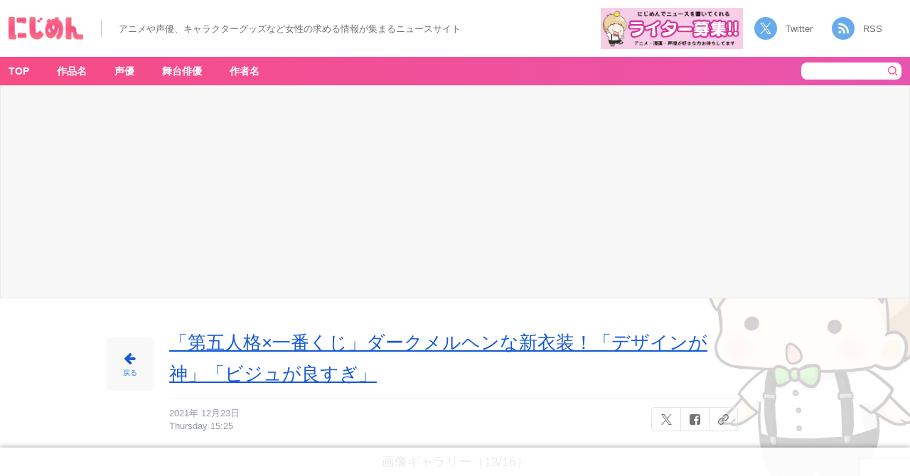

--- FILE ---
content_type: text/html; charset=UTF-8
request_url: https://nijimen.kusuguru.co.jp/topics/227432/ke6sk4aluq9cmh
body_size: 16946
content:
<head>
    <!-- Google tag (gtag.js) -->
    <script async src="https://www.googletagmanager.com/gtag/js?id=G-C9T63TZKLT"></script>
    <script>
        window.dataLayer = window.dataLayer || [];
        function gtag(){dataLayer.push(arguments);}
        gtag('js', new Date());
        gtag('config', 'G-C9T63TZKLT');
        gtag('config', 'UA-78567810-1');
    </script>
    <link rel="prerender" href="//nijimen.kusuguru.co.jp">
    <meta charset="utf-8">
    <meta name="author" content="nijimen">
    <meta name="keywords" content>
    <meta property="fb:admins" content="100008263651326">
    <link rel="search" type="application/opensearchdescription+xml" title="にじめん" href="/opensearch.xml">
    <meta name="msapplication-config" content="/browserconfig.xml">
    <link rel="shortcut icon" href="/favicon.ico">
    <link rel="apple-touch-icon" href="https://nijimen.kusuguru.co.jp/assets/common/apple-touch-icon.png">
    <link rel="alternate" href="https://nijimen.kusuguru.co.jp/topics.rss" type="application/rss+xml">

          <script async src="//pagead2.googlesyndication.com/pagead/js/adsbygoogle.js?client=ca-pub-1344381912509793" crossorigin="anonymous"></script>
    
        <script>
        var adUnits = [{"id":"div-gpt-ad-1655434982023-0","name":"\/21692532096\/nijimen_pc_attachment_01","sizes":[[728,90],[970,250],[970,90]]},{"id":"div-gpt-ad-1655435910731-0","name":"\/21692532096\/nijimen_pc_attachment_02","sizes":[[728,90],[970,250],[970,90]]},{"id":"div-gpt-ad-1737101317520-0","name":"\/21692532096\/nijimen_pc_overlay","sizes":[[728,90],[970,90]]},{"id":"div-gpt-ad-1729686438081-0","name":"\/21692532096\/nijimen_pc_side_yda_01","sizes":[[300,250]]}];
    </script>
    <script async="async" src="https://flux-cdn.com/client/00374/nijimen_00808.min.js"></script>
    <script type="text/javascript">
        window.pbjs = window.pbjs || {};
        window.pbjs.que = window.pbjs.que || [];
    </script>

    <script async="async" src="https://securepubads.g.doubleclick.net/tag/js/gpt.js"></script>
    <script type="text/javascript">
        window.googletag = window.googletag || {};
        window.googletag.cmd = window.googletag.cmd || [];
    </script>

    <script type="text/javascript">
    window.fluxtag = {
        readyBids: {
        prebid: false,
        amazon: false,
        google: false
        },
        failSafeTimeout: 3e3, // 【注意】環境に合わせて数値をご設定してください
        isFn: function isFn(object) {
        var _t = 'Function';
        var toString = Object.prototype.toString;
        return toString.call(object) === '[object ' + _t + ']';
        },
        launchAdServer: function() {
        if (!fluxtag.readyBids.prebid || !fluxtag.readyBids.amazon) {
            return;
        }
        fluxtag.requestAdServer();
        },
        requestAdServer: function() {
        if (!fluxtag.readyBids.google) {
            fluxtag.readyBids.google = true;
            googletag.cmd.push(function () {
            if (!!(pbjs.setTargetingForGPTAsync) && fluxtag.isFn(pbjs.setTargetingForGPTAsync)) {
                pbjs.que.push(function () {
                pbjs.setTargetingForGPTAsync();
                });
            }
            googletag.pubads().refresh();
            });
        }
        }
    };
    </script>
    <script type="text/javascript">
        setTimeout(function() {
            fluxtag.requestAdServer();
        }, fluxtag.failSafeTimeout);
    </script>
    <script type="text/javascript">
        ! function (a9, a, p, s, t, A, g) {
            if (a[a9]) return;

            function q(c, r) {
            a[a9]._Q.push([c, r])
            }
            a[a9] = {
            init: function () {
                q("i", arguments)
            },
            fetchBids: function () {
                q("f", arguments)
            },
            setDisplayBids: function () {},
            targetingKeys: function () {
                return []
            },
            _Q: []
            };
            A = p.createElement(s);
            A.async = !0;
            A.src = t;
            g = p.getElementsByTagName(s)[0];
            g.parentNode.insertBefore(A, g)
        }("apstag", window, document, "script", "//c.amazon-adsystem.com/aax2/apstag.js");
        var apsSlots = [];
        adUnits.forEach(function(adUnit) {
            apsSlots.push({
            slotID: adUnit.id,
            slotName: adUnit.name,
            sizes: adUnit.sizes
            });
        });
        apstag.init({
            pubID: '989e1997-13fa-4cc7-b3e6-68c9538249ad', //【注意】発行されたpubID
            adServer: 'googletag',
            bidTimeout: 1e3 // 【注意】環境に合わせて数値をご設定してください
        });
        apstag.fetchBids({
            // TAM(UAM)を配信する広告枠を記入
            // 【注意】環境に合わせて枠情報をご設定してください
            slots: apsSlots
        }, function (bids) {
            googletag.cmd.push(function () {
            apstag.setDisplayBids();
            // TAM(UAM)を呼び出す
            fluxtag.readyBids.amazon = true;
            fluxtag.launchAdServer();
            });
        });
    </script>
    <script type="text/javascript">
        googletag.cmd.push(function () {
            // add slot (defineSoltの記述）
            // 【注意】環境に合わせて枠情報をご設定してください
            adUnits.forEach(function(adUnit) {
            googletag.defineSlot(
                adUnit.name,
                adUnit.sizes,
                adUnit.id
            ).addService(googletag.pubads());
            });
            
            googletag.pubads().enableSingleRequest();
            googletag.pubads().disableInitialLoad();
            googletag.enableServices();

            // Prebidが呼び出せる状態の場合
            if (!!(window.pbFlux) && !!(window.pbFlux.prebidBidder) && fluxtag.isFn(window.pbFlux.prebidBidder)) {
            pbjs.que.push(function () {
                window.pbFlux.prebidBidder();
            });
            } else {
            // Prebidが呼び出せない場合、すぐにGAMを呼び出す
            fluxtag.readyBids.prebid = true;
            fluxtag.launchAdServer();
            }
        });
    </script>
    <!-- <script type="text/javascript" language="javascript">
       // var vc_pid = "886161307";
    </script>
    <script type="text/javascript" src="//aml.valuecommerce.com/vcdal.js" async></script> -->
            <!-- taboola ad -->
        <script type="text/javascript">
            window._taboola = window._taboola || [];
            _taboola.push({article:'auto'});
            !function (e, f, u, i) {
                if (!document.getElementById(i)){
                    e.async = 1;
                    e.src = u;
                    e.id = i;
                    f.parentNode.insertBefore(e, f);
                }
            }(document.createElement('script'),
            document.getElementsByTagName('script')[0],
            '//cdn.taboola.com/libtrc/kusuguru-nijimennet/loader.js',
            'tb_loader_script');
            if(window.performance && typeof window.performance.mark == 'function')
                {window.performance.mark('tbl_ic');}
        </script>
        
	<!-- This site is optimized with the Yoast SEO plugin v15.3 - https://yoast.com/wordpress/plugins/seo/ -->
	<title>「一番くじ IdentityⅤ 第五人格 第四弾」C賞 ビッグアクリルスタンド Ver.H - アニメ情報サイトにじめん</title>
	<meta name="description" content="「第五人格×一番くじ」ダークメルヘンな新衣装！「デザインが神」「ビジュが良すぎ」の画像ギャラリー13件目(全16件) 「一番くじ IdentityⅤ 第五人格 第四弾」C賞 ビッグアクリルスタンド Ver.H">
	<meta name="robots" content="noindex, follow">
	<meta property="og:locale" content="ja_JP">
	<meta property="og:type" content="article">
	<meta property="og:title" content="「一番くじ IdentityⅤ 第五人格 第四弾」C賞 ビッグアクリルスタンド Ver.H - アニメ情報サイトにじめん">
	<meta property="og:url" content="https://nijimen.kusuguru.co.jp/wp-content/uploads/2021/10/KE6Sk4aluq9cMH.jpg">
	<meta property="og:site_name" content="にじめん">
	<meta property="article:publisher" content="https://www.facebook.com/%e3%81%ab%e3%81%98%e3%82%81%e3%82%93-1414585038806946/">
	<meta property="article:modified_time" content="2021-12-23T06:26:40+00:00">
	<meta property="og:image" content="https://nijimen.kusuguru.co.jp/wp-content/uploads/2021/10/KE6Sk4aluq9cMH.jpg">
	<meta property="og:image:width" content="1000">
	<meta property="og:image:height" content="1000">
	<meta name="twitter:card" content="summary_large_image">
	<meta name="twitter:creator" content="@nijimen">
	<meta name="twitter:site" content="@nijimen">
	<meta name="twitter:label1" content="Written by">
	<meta name="twitter:data1" content="nijimen">
	<script type="application/ld+json" class="yoast-schema-graph">{"@context":"https://schema.org","@graph":[{"@type":"Organization","@id":"https://nijimen.kusuguru.co.jp/#organization","name":"\u306b\u3058\u3081\u3093","url":"https://nijimen.kusuguru.co.jp/","sameAs":["https://www.facebook.com/\u306b\u3058\u3081\u3093-1414585038806946/","https://www.instagram.com/nijimen_edit/","https://www.youtube.com/channel/UCeq5T37bfu5naXhTNROKJ1w","https://www.pinterest.jp/nijimen_edit/","https://twitter.com/nijimen"],"logo":{"@type":"ImageObject","@id":"https://nijimen.kusuguru.co.jp/#logo","inLanguage":"ja","url":"https://nijimen.kusuguru.co.jp/wp-content/uploads/2024/10/ab196362bfa6c6df15392af979f39b04.png","width":2180,"height":898,"caption":"\u306b\u3058\u3081\u3093"},"image":{"@id":"https://nijimen.kusuguru.co.jp/#logo"}},{"@type":"WebSite","@id":"https://nijimen.kusuguru.co.jp/#website","url":"https://nijimen.kusuguru.co.jp/","name":"\u306b\u3058\u3081\u3093","description":"\u30a2\u30cb\u30e1\u3084\u63a8\u3057\u6d3b\u306a\u3069\u3001\u30aa\u30bf\u30af\u5973\u5b50\u5411\u3051\u306e\u6700\u65b0\u30cb\u30e5\u30fc\u30b9\u3092\u6bce\u65e5\u304a\u5c4a\u3051\uff01","publisher":{"@id":"https://nijimen.kusuguru.co.jp/#organization"},"potentialAction":[{"@type":"SearchAction","target":"https://nijimen.kusuguru.co.jp/?s={search_term_string}","query-input":"required name=search_term_string"}],"inLanguage":"ja"},{"@type":"WebPage","@id":"https://nijimen.kusuguru.co.jp/wp-content/uploads/2021/10/KE6Sk4aluq9cMH.jpg#webpage","url":"https://nijimen.kusuguru.co.jp/wp-content/uploads/2021/10/KE6Sk4aluq9cMH.jpg","name":"KE6Sk4aluq9cMH - \u5973\u6027\u5411\u3051\u30a2\u30cb\u30e1\u60c5\u5831\u30b5\u30a4\u30c8\u306b\u3058\u3081\u3093","isPartOf":{"@id":"https://nijimen.kusuguru.co.jp/#website"},"datePublished":"2021-12-23T06:25:51+00:00","dateModified":"2021-12-23T06:26:40+00:00","breadcrumb":{"@id":"https://nijimen.kusuguru.co.jp/wp-content/uploads/2021/10/KE6Sk4aluq9cMH.jpg#breadcrumb"},"inLanguage":"ja","potentialAction":[{"@type":"ReadAction","target":["https://nijimen.kusuguru.co.jp/wp-content/uploads/2021/10/KE6Sk4aluq9cMH.jpg"]}]},{"@type":"BreadcrumbList","@id":"https://nijimen.kusuguru.co.jp/wp-content/uploads/2021/10/KE6Sk4aluq9cMH.jpg#breadcrumb","itemListElement":[{"@type":"ListItem","position":1,"item":{"@type":"WebPage","@id":"https://nijimen.kusuguru.co.jp/","url":"https://nijimen.kusuguru.co.jp/","name":"\u306b\u3058\u3081\u3093"}},{"@type":"ListItem","position":2,"item":{"@type":"WebPage","@id":"https://nijimen.kusuguru.co.jp/topics/227432","url":"https://nijimen.kusuguru.co.jp/topics/227432","name":"\u300c\u7b2c\u4e94\u4eba\u683c\u00d7\u4e00\u756a\u304f\u3058\u300d\u30c0\u30fc\u30af\u30e1\u30eb\u30d8\u30f3\u306a\u65b0\u8863\u88c5\uff01\u300c\u30c7\u30b6\u30a4\u30f3\u304c\u795e\u300d\u300c\u30d3\u30b8\u30e5\u304c\u826f\u3059\u304e\u300d"}},{"@type":"ListItem","position":3,"item":{"@type":"WebPage","@id":"https://nijimen.kusuguru.co.jp/wp-content/uploads/2021/10/KE6Sk4aluq9cMH.jpg","url":"https://nijimen.kusuguru.co.jp/wp-content/uploads/2021/10/KE6Sk4aluq9cMH.jpg","name":"KE6Sk4aluq9cMH"}}]}]}</script>
	<!-- / Yoast SEO plugin. -->


<link rel="dns-prefetch" href="//nijimen.kusuguru.co.jp">
<link rel="dns-prefetch" href="//www.google.com">
<link rel="dns-prefetch" href="//platform.twitter.com">
<link rel="dns-prefetch" href="//s.w.org">
<link rel="stylesheet" id="toc-screen-css" href="https://nijimen.kusuguru.co.jp/wp-content/plugins/table-of-contents-plus/screen.min.css?ver=2002" type="text/css" media="all">
<link rel="stylesheet" id="wp-post-comment-rating-css" href="https://nijimen.kusuguru.co.jp/wp-content/plugins/wp-post-comment-rating/public/css/wp-post-comment-rating-public.css?ver=2.4" type="text/css" media="all">
<link rel="stylesheet" id="nijimen-pc-css" href="https://nijimen.kusuguru.co.jp/wp-content/themes/nijimen/frontend/packs/pc.css?ver=1766484606" type="text/css" media="all">
<script type="text/javascript" src="https://nijimen.kusuguru.co.jp/wp-includes/js/jquery/jquery.js?ver=1.12.4-wp" id="jquery-core-js"></script>
<script type="text/javascript" src="https://nijimen.kusuguru.co.jp/wp-content/plugins/wp-post-comment-rating/public/js/wp-post-comment-rating-public.js?ver=2.4" id="wp-post-comment-rating-js"></script>
<script type="text/javascript" id="nijimen-wp-embed-js-after">
/*! This file is auto-generated */
!function(d,l){"use strict";var e=!1,o=!1;if(l.querySelector)if(d.addEventListener)e=!0;if(d.wp=d.wp||{},!d.wp.receiveEmbedMessage)if(d.wp.receiveEmbedMessage=function(e){var t=e.data;if(t)if(t.secret||t.message||t.value)if(!/[^a-zA-Z0-9]/.test(t.secret)){var r,a,i,s,n,o=l.querySelectorAll('iframe[data-secret="'+t.secret+'"]'),c=l.querySelectorAll('blockquote[data-secret="'+t.secret+'"]');for(r=0;r<c.length;r++)c[r].style.display="none";for(r=0;r<o.length;r++)if(a=o[r],e.source===a.contentWindow){if(a.removeAttribute("style"),"height"===t.message){if(1e3<(i=parseInt(t.value,10)))i=1e3;else if(~~i<200)i=200;a.height=i}if("link"===t.message)if(s=l.createElement("a"),n=l.createElement("a"),s.href=a.getAttribute("src"),n.href=t.value,n.host===s.host)if(l.activeElement===a)d.top.location.href=t.value}}},e)d.addEventListener("message",d.wp.receiveEmbedMessage,!1),l.addEventListener("DOMContentLoaded",t,!1),d.addEventListener("load",t,!1);function t(){if(!o){o=!0;var e,t,r,a,i=-1!==navigator.appVersion.indexOf("MSIE 10"),s=!!navigator.userAgent.match(/Trident.*rv:11\./),n=l.querySelectorAll("iframe.wp-embedded-content");for(t=0;t<n.length;t++){if(!(r=n[t]).getAttribute("data-secret"))a=Math.random().toString(36).substr(2,10),r.src+="#?secret="+a,r.setAttribute("data-secret",a);if(i||s)(e=r.cloneNode(!0)).removeAttribute("security"),r.parentNode.replaceChild(e,r)}}}}(window,document);
</script>
<link rel="https://api.w.org/" href="https://nijimen.kusuguru.co.jp/wp-json/"><link rel="alternate" type="application/json" href="https://nijimen.kusuguru.co.jp/wp-json/wp/v2/media/254559"><link rel="EditURI" type="application/rsd+xml" title="RSD" href="https://nijimen.kusuguru.co.jp/xmlrpc.php?rsd">
<meta name="generator" content="WordPress 5.5.3">
<link rel="shortlink" href="https://nijimen.kusuguru.co.jp/?p=254559">
<link rel="alternate" type="application/json+oembed" href="https://nijimen.kusuguru.co.jp/wp-json/oembed/1.0/embed?url=https%3A%2F%2Fnijimen.kusuguru.co.jp%2Ftopics%2F227432%2Fke6sk4aluq9cmh">
<link rel="alternate" type="text/xml+oembed" href="https://nijimen.kusuguru.co.jp/wp-json/oembed/1.0/embed?url=https%3A%2F%2Fnijimen.kusuguru.co.jp%2Ftopics%2F227432%2Fke6sk4aluq9cmh&#038;format=xml">
<style>:root {
			--lazy-loader-animation-duration: 300ms;
		}
		  
		.lazyload {
	display: block;
}

.lazyload,
        .lazyloading {
			opacity: 0;
		}


		.lazyloaded {
			opacity: 1;
			transition: opacity 300ms;
			transition: opacity var(--lazy-loader-animation-duration);
		}</style><noscript><style>.lazyload { display: none; } .lazyload[class*="lazy-loader-background-element-"] { display: block; opacity: 1; }</style></noscript>			<script type="text/javascript">
					(function(c,l,a,r,i,t,y){
						c[a]=c[a]||function(){(c[a].q=c[a].q||[]).push(arguments)};t=l.createElement(r);t.async=1;
						t.src="https://www.clarity.ms/tag/"+i+"?ref=wordpress";y=l.getElementsByTagName(r)[0];y.parentNode.insertBefore(t,y);
					})(window, document, "clarity", "script", "8bm2l51vnp");
			</script>
				<style type="text/css">
			fieldset.wppcr_rating > legend{
				color:			}

			.comment-form-comment, .comment-notes {clear:both;}
			.wppcr_rating {
				float:left;display: initial;
			}

			/* :not(:checked) is a filter, so that browsers that don’t support :checked don’t 
			   follow these rules. Every browser that supports :checked also supports :not(), so
			   it doesn’t make the test unnecessarily selective */
			.wppcr_rating:not(:checked) > input {
				position:absolute;
				/*top:-9999px;*/
				clip:rect(0,0,0,0);
			}

			.wppcr_rating:not(:checked) > label {
				float:right;
				width:1.1em;
				padding:0;
				overflow:hidden;
				white-space:nowrap;
				cursor:pointer;
				font-size:31px;
				line-height:1.2;
				color:#ddd !important;
				text-shadow:1px 1px #bbb, 1px 1px #666, .1em .1em .2em rgba(0,0,0,.2);
			}

			.wppcr_rating:not(:checked) > label:before {
				content: '★ ';
			}

			.wppcr_rating > input:checked ~ label {
				color: #ea0 !important;
				text-shadow:1px 1px #bbb, 1px 1px #666, .1em .1em .2em rgba(0,0,0,.5);
			}

			.wppcr_rating:not(:checked) > label:hover,
			.wppcr_rating:not(:checked) > label:hover ~ label {
				color: #ffd700 !important;
				text-shadow:1px 1px #bbb, 1px 1px #666, .1em .1em .2em rgba(0,0,0,.5);
			}

			.wppcr_rating > input:checked + label:hover,
			.wppcr_rating > input:checked + label:hover ~ label,
			.wppcr_rating > input:checked ~ label:hover,
			.wppcr_rating > input:checked ~ label:hover ~ label,
			.wppcr_rating > label:hover ~ input:checked ~ label {
				color: #ea0 !important;
				text-shadow:1px 1px goldenrod, 1px 1px #B57340, .1em .1em .2em rgba(0,0,0,.5);
			}

			.wppcr_rating > label:active {
				position:relative;
				top:2px;
				left:2px;
			}
			p.logged-in-as {clear:both;}
			span.wpcr_author_stars, span.wpcr_author_stars span {
				display: block;
				background: url(https://nijimen.kusuguru.co.jp/wp-content/plugins/wp-post-comment-rating/public/images/yelstars.png) 0 -16px repeat-x;
				width: 80px;
				height: 16px;
			}

			span.wpcr_author_stars span {
				background-position: 0 0;
			}
			span.wpcr_averageStars, span.wpcr_averageStars span {
				display: block;
				background: url(https://nijimen.kusuguru.co.jp/wp-content/plugins/wp-post-comment-rating/public/images/yelstars.png) 0 -16px repeat-x;
				width: 80px;
				height: 16px;
			}

			span.wpcr_averageStars span {
				background-position: 0 0;
			}

			/*for tooltip*/
			.wpcr_tooltip, .wpcr_inline{
				display: inline;
				position: relative;
				width:auto;
				float:left;
				font-size: 12px;
			}
			a.wpcr_tooltip span.wpcr_stars, .wpcr_inline span.wpcr_stars{float:left;font-size: 14px;}
			a.wpcr_tooltip span.wpcr_averageStars, a.wpcr_inline span.wpcr_averageStars {float:left; margin:2px 5px 0px 5px;}
			
			.wpcr_tooltip:hover:after{
				background-color: rgba(0,0,0,.8);
				border-radius: 5px;
				bottom: 26px;
				color: #fff;
				content: attr(title);
				left: 20%;
				padding: 5px 10px;
				position: absolute;
				z-index: 98;
				width: 205px;
				border-radius: 7px;
				font-size: 13px;
			}
			.wpcr_tooltip:hover:before{
				border: solid;
				border-color: rgba(0,0,0,.8) transparent;
				border-width: 6px 6px 0 6px;
				bottom: 20px;
				content: "";
				left: 50%;
				position: absolute;
				z-index: 99;
			}
			.wpcr_aggregate{float: left;display: inline-block;width: auto;line-height: 20px;}
			#hide-stars {display:none;}
			#review_form .wppcr_rating {display:none;}
			#reviews .wpcr_author_stars {display:none;}
			.col-2 .aggr_options {
				margin-bottom: 5px;
				display: inline-block;
			}
			.wpcr_floating_links{position: fixed;left: auto;right:0;
			top:40%;z-index: 99999;max-width: 3.2%; width: 3.2% !important;}
			.wpcr_floating_links ul{list-style: none;margin: 0px;padding: 0;}
			.wpcr_floating_links li{
				padding: 5px 12px;
				background-color: #fff;
				box-shadow: 1px 1px 2px 2px #ccc;
				text-align: center;
				margin: 0 !important;
			}
			
		</style>
		</head>

<body id="anchor-top" class="attachment attachment-template-default single single-attachment postid-254559 attachmentid-254559 attachment-jpeg">
    <div id="fb-root"></div>

    <header class="header">
        <div class="header__left">
            <h1 class="sr-only">「一番くじ IdentityⅤ 第五人格 第四弾」C賞 ビッグアクリルスタンド Ver.H - アニメ情報サイトにじめん</h1>            <div class="header__banner" data-track-content data-content-name="AREA:PC:添付" data-content-piece="ヘッダーTOPバナー">
                <a href="/" data-wpel-link="internal">
                    <noscript><img class="header__title" alt="にじめん" src="/wp-content/themes/nijimen/img/header-title.png"></noscript><img class="header__title lazyload" alt="にじめん" src="[data-uri]" data-src="/wp-content/themes/nijimen/img/header-title.png">
                </a>
            </div>
            <div class="header__text_area">
                <p class="header__text">アニメや声優、キャラクターグッズなど女性の求める情報が集まるニュースサイト</p>
            </div>
        </div>
        <div class="header__right">
            <div class="header__writer_banner">
                <a href="https://forms.gle/mtCVcRUqAJvJfVti7" data-wpel-link="external" target="_blank" rel="noopener"><noscript><img class src="/wp-content/themes/nijimen/img/writer-banner.png" alt="にじめんライター募集"></noscript><img class=" lazyload" src="[data-uri]" alt="にじめんライター募集" data-src="/wp-content/themes/nijimen/img/writer-banner.png"></a>
            </div>
            <div class="header__socials">
                <a class="twitter" href="https://twitter.com/nijimen" data-wpel-link="external" target="_blank" rel="noopener">Twitter</a>
                <a class="rss" target="_blank" href="/feed" data-wpel-link="internal">RSS</a>
            </div>
        </div>
    </header>
<div class="container">
    <input class="js-share-topic-url" type="hidden" value="https://nijimen.kusuguru.co.jp/topics/227432/ke6sk4aluq9cmh">
    <input class="js-share-topic-title" type="hidden" value="「一番くじ IdentityⅤ 第五人格 第四弾」C賞 ビッグアクリルスタンド Ver.H - にじめん">
    <div class="container__main">
        <div class="container__main-cover background-pokuri background-pokuri__03">
            <nav class="container__nav">
                <div class="container__nav-inner">
                    <!-- menu表示 -->
                        <div class="header-menu-area">
        <ul class="container__nav-menus" data-track-content data-content-name="AREA:PC:添付" data-content-piece="グローバルナビ">
            <li class="container__nav-menu" data-area-name="work-title-tags"><a href="/" data-wpel-link="internal">TOP</a></li>
            <li class="container__nav-menu header-menu__item" data-area-name="work-title-tags"><a href="javascript:void(0);" data-wpel-link="internal">作品名</a></li>
            <li class="container__nav-menu header-menu__item" data-area-name="voice-actor-tags"><a href="javascript:void(0);" data-wpel-link="internal">声優</a></li>
            <li class="container__nav-menu header-menu__item" data-area-name="stage-actor-tags"><a href="javascript:void(0);" data-wpel-link="internal">舞台俳優</a></li>
            <li class="container__nav-menu header-menu__item" data-area-name="author-name-tags"><a href="javascript:void(0);" data-wpel-link="internal">作者名</a></li>
        </ul>
    </div>
    <form class="search-form" action="/" accept-charset="UTF-8" method="get" data-track-content data-content-name="AREA:PC:添付" data-content-piece="検索ボタン">
        <input class="search-form__keyword" type="text" name="s" value placeholder>
        <button type="submit" class="search-form__submit"><noscript><img class="search-form__icon" alt="検索" src="/wp-content/themes/nijimen/img/pc/header/icon-header-serch.png"></noscript><img class="search-form__icon lazyload" alt="検索" src="[data-uri]" data-src="/wp-content/themes/nijimen/img/pc/header/icon-header-serch.png"></button>
    </form>
                </div>
                <div id="work-title-tags" class="header-menu-popup-area js-menu-popup-close" style="display:none;">  <div class="header-menu-popup-body">  <div class="header-menu-popup-content tags-list-area">    <a class="header-menu-popup-close js-menu-popup-close">閉じる</a>      <ul data-track-content data-content-name="AREA:PC:添付" data-content-piece="メニューポップアップ(作品名)"><li><noscript><img class="tags-list_img" alt="サンリオ公式Twitterアカウントより引用" src="https://nijimen.kusuguru.co.jp/wp-content/uploads/2021/02/eoXpQaXb_400x400.png"></noscript><img class="tags-list_img lazyload" alt="サンリオ公式Twitterアカウントより引用" src="[data-uri]" data-src="https://nijimen.kusuguru.co.jp/wp-content/uploads/2021/02/eoXpQaXb_400x400.png"><a href="https://nijimen.kusuguru.co.jp/tags/sanrio" data-wpel-link="internal">サンリオ</a></li><li><noscript><img class="tags-list_img" alt="ポクリのアイコン" src="/wp-content/themes/nijimen/img/tag-default-img.png"></noscript><img class="tags-list_img lazyload" alt="ポクリのアイコン" src="[data-uri]" data-src="/wp-content/themes/nijimen/img/tag-default-img.png"><a href="https://nijimen.kusuguru.co.jp/tags/disney" data-wpel-link="internal">ディズニー</a></li><li><noscript><img class="tags-list_img" alt src="https://nijimen.kusuguru.co.jp/wp-content/uploads/2020/10/d32953-2040-339351-0.jpg"></noscript><img class="tags-list_img lazyload" alt src="[data-uri]" data-src="https://nijimen.kusuguru.co.jp/wp-content/uploads/2020/10/d32953-2040-339351-0.jpg"><a href="https://nijimen.kusuguru.co.jp/tags/tourabu" data-wpel-link="internal">刀剣乱舞</a></li><li><noscript><img class="tags-list_img" alt="ポクリのアイコン" src="/wp-content/themes/nijimen/img/tag-default-img.png"></noscript><img class="tags-list_img lazyload" alt="ポクリのアイコン" src="[data-uri]" data-src="/wp-content/themes/nijimen/img/tag-default-img.png"><a href="https://nijimen.kusuguru.co.jp/tags/character" data-wpel-link="internal">キャラ一覧</a></li><li><noscript><img class="tags-list_img" alt="ポクリのアイコン" src="/wp-content/themes/nijimen/img/tag-default-img.png"></noscript><img class="tags-list_img lazyload" alt="ポクリのアイコン" src="[data-uri]" data-src="/wp-content/themes/nijimen/img/tag-default-img.png"><a href="https://nijimen.kusuguru.co.jp/tags/chiikawa" data-wpel-link="internal">ちいかわ</a></li><li><noscript><img class="tags-list_img" alt src="https://nijimen.kusuguru.co.jp/wp-content/uploads/tag_noun/main_image/188/thumb_73f2ae69-8f77-40b2-8a8d-051664f1e8fe.jpg"></noscript><img class="tags-list_img lazyload" alt src="[data-uri]" data-src="https://nijimen.kusuguru.co.jp/wp-content/uploads/tag_noun/main_image/188/thumb_73f2ae69-8f77-40b2-8a8d-051664f1e8fe.jpg"><a href="https://nijimen.kusuguru.co.jp/tags/nintama" data-wpel-link="internal">忍たま乱太郎</a></li><li><noscript><img class="tags-list_img" alt="©芥見下々／集英社・呪術廻戦製作委員会" src="https://nijimen.kusuguru.co.jp/wp-content/uploads/2021/01/20201219_01_01.jpg"></noscript><img class="tags-list_img lazyload" alt="©芥見下々／集英社・呪術廻戦製作委員会" src="[data-uri]" data-src="https://nijimen.kusuguru.co.jp/wp-content/uploads/2021/01/20201219_01_01.jpg"><a href="https://nijimen.kusuguru.co.jp/tags/jujutsukaisen" data-wpel-link="internal">呪術廻戦</a></li><li><noscript><img class="tags-list_img" alt="アニメ「名探偵コナン」" src="https://nijimen.kusuguru.co.jp/wp-content/uploads/2022/09/d9198-29-174518-0.jpg"></noscript><img class="tags-list_img lazyload" alt="アニメ「名探偵コナン」" src="[data-uri]" data-src="https://nijimen.kusuguru.co.jp/wp-content/uploads/2022/09/d9198-29-174518-0.jpg"><a href="https://nijimen.kusuguru.co.jp/tags/detectivconan" data-wpel-link="internal">名探偵コナン</a></li><li><noscript><img class="tags-list_img" alt="ポクリのアイコン" src="/wp-content/themes/nijimen/img/tag-default-img.png"></noscript><img class="tags-list_img lazyload" alt="ポクリのアイコン" src="[data-uri]" data-src="/wp-content/themes/nijimen/img/tag-default-img.png"><a href="https://nijimen.kusuguru.co.jp/tags/tougenanki" data-wpel-link="internal">桃源暗鬼</a></li><li><noscript><img class="tags-list_img" alt="ポクリのアイコン" src="/wp-content/themes/nijimen/img/tag-default-img.png"></noscript><img class="tags-list_img lazyload" alt="ポクリのアイコン" src="[data-uri]" data-src="/wp-content/themes/nijimen/img/tag-default-img.png"><a href="https://nijimen.kusuguru.co.jp/tags/winbre" data-wpel-link="internal">WIND BREAKER</a></li><li><noscript><img class="tags-list_img" alt="「夏目友人帳」キービジュアル" src="https://nijimen.kusuguru.co.jp/wp-content/uploads/2022/09/img_main.jpg"></noscript><img class="tags-list_img lazyload" alt="「夏目友人帳」キービジュアル" src="[data-uri]" data-src="https://nijimen.kusuguru.co.jp/wp-content/uploads/2022/09/img_main.jpg"><a href="https://nijimen.kusuguru.co.jp/tags/natsumeyujincho" data-wpel-link="internal">夏目友人帳</a></li><li><noscript><img class="tags-list_img" alt src="https://nijimen.kusuguru.co.jp/wp-content/uploads/2020/10/d16756-2120-642160-0-1.jpg"></noscript><img class="tags-list_img lazyload" alt src="[data-uri]" data-src="https://nijimen.kusuguru.co.jp/wp-content/uploads/2020/10/d16756-2120-642160-0-1.jpg"><a href="https://nijimen.kusuguru.co.jp/tags/haikyu" data-wpel-link="internal">ハイキュー!!</a></li><li><noscript><img class="tags-list_img" alt src="https://nijimen.kusuguru.co.jp/wp-content/uploads/tag_noun/main_image/6/thumb_73de9cf3-9a9c-41bc-bc0c-aa64d8706b35.jpg"></noscript><img class="tags-list_img lazyload" alt src="[data-uri]" data-src="https://nijimen.kusuguru.co.jp/wp-content/uploads/tag_noun/main_image/6/thumb_73de9cf3-9a9c-41bc-bc0c-aa64d8706b35.jpg"><a href="https://nijimen.kusuguru.co.jp/tags/onepiece" data-wpel-link="internal">ONE PIECE</a></li><li><noscript><img class="tags-list_img" alt src="https://nijimen.kusuguru.co.jp/wp-content/uploads/tag_noun/main_image/73/thumb_e37ecd41-18f3-445c-87be-28fdc9da3469.jpg"></noscript><img class="tags-list_img lazyload" alt src="[data-uri]" data-src="https://nijimen.kusuguru.co.jp/wp-content/uploads/tag_noun/main_image/73/thumb_e37ecd41-18f3-445c-87be-28fdc9da3469.jpg"><a href="https://nijimen.kusuguru.co.jp/tags/naruto" data-wpel-link="internal">NARUTO-ナルト-</a></li><li><noscript><img class="tags-list_img" alt src="https://nijimen.kusuguru.co.jp/wp-content/uploads/tag_noun/main_image/88/thumb_38ae11e4-7b79-49e3-93be-b8b7822dd398.jpg"></noscript><img class="tags-list_img lazyload" alt src="[data-uri]" data-src="https://nijimen.kusuguru.co.jp/wp-content/uploads/tag_noun/main_image/88/thumb_38ae11e4-7b79-49e3-93be-b8b7822dd398.jpg"><a href="https://nijimen.kusuguru.co.jp/tags/bungostray" data-wpel-link="internal">文豪ストレイドッグス</a></li>      </ul>      <a class="tags-list-link" href="/tags-list/work-title-tags" data-wpel-link="internal">作品名をもっと見る</a>  </div>  </div></div>                <div id="voice-actor-tags" class="header-menu-popup-area js-menu-popup-close" style="display:none;">  <div class="header-menu-popup-body">  <div class="header-menu-popup-content tags-list-area">    <a class="header-menu-popup-close js-menu-popup-close">閉じる</a>      <ul data-track-content data-content-name="AREA:PC:添付" data-content-piece="メニューポップアップ(声優)"><li><noscript><img class="tags-list_img" alt="神谷浩史さん" src="https://nijimen.kusuguru.co.jp/wp-content/uploads/2024/04/KamiyaHiroshi-scaled.jpg"></noscript><img class="tags-list_img lazyload" alt="神谷浩史さん" src="[data-uri]" data-src="https://nijimen.kusuguru.co.jp/wp-content/uploads/2024/04/KamiyaHiroshi-scaled.jpg"><a href="https://nijimen.kusuguru.co.jp/tags/kamiyahiroshi" data-wpel-link="internal">神谷浩史</a></li><li><noscript><img class="tags-list_img" alt src="https://nijimen.kusuguru.co.jp/wp-content/uploads/2021/07/namikawadaisuke.jpg"></noscript><img class="tags-list_img lazyload" alt src="[data-uri]" data-src="https://nijimen.kusuguru.co.jp/wp-content/uploads/2021/07/namikawadaisuke.jpg"><a href="https://nijimen.kusuguru.co.jp/tags/namikawadaisuke" data-wpel-link="internal">浪川大輔</a></li><li><noscript><img class="tags-list_img" alt src="https://nijimen.kusuguru.co.jp/wp-content/uploads/2020/09/ff233df8920c2a82be70669233016ca4.jpg"></noscript><img class="tags-list_img lazyload" alt src="[data-uri]" data-src="https://nijimen.kusuguru.co.jp/wp-content/uploads/2020/09/ff233df8920c2a82be70669233016ca4.jpg"><a href="https://nijimen.kusuguru.co.jp/tags/kajiyuki" data-wpel-link="internal">梶裕貴</a></li><li><noscript><img class="tags-list_img" alt="中村悠一さん" src="https://nijimen.kusuguru.co.jp/wp-content/uploads/2021/02/img_person10_03.jpg"></noscript><img class="tags-list_img lazyload" alt="中村悠一さん" src="[data-uri]" data-src="https://nijimen.kusuguru.co.jp/wp-content/uploads/2021/02/img_person10_03.jpg"><a href="https://nijimen.kusuguru.co.jp/tags/nakamurayuichi" data-wpel-link="internal">中村悠一</a></li><li><noscript><img class="tags-list_img" alt src="https://nijimen.kusuguru.co.jp/wp-content/uploads/2021/07/okamotonobuhiko.jpg"></noscript><img class="tags-list_img lazyload" alt src="[data-uri]" data-src="https://nijimen.kusuguru.co.jp/wp-content/uploads/2021/07/okamotonobuhiko.jpg"><a href="https://nijimen.kusuguru.co.jp/tags/okamotonobuhiko" data-wpel-link="internal">岡本信彦</a></li><li><noscript><img class="tags-list_img" alt="ポクリのアイコン" src="/wp-content/themes/nijimen/img/tag-default-img.png"></noscript><img class="tags-list_img lazyload" alt="ポクリのアイコン" src="[data-uri]" data-src="/wp-content/themes/nijimen/img/tag-default-img.png"><a href="https://nijimen.kusuguru.co.jp/tags/muraseayumu" data-wpel-link="internal">村瀬歩</a></li><li><noscript><img class="tags-list_img" alt="諏訪部順一さん" src="https://nijimen.kusuguru.co.jp/wp-content/uploads/2024/04/11470-5.jpg"></noscript><img class="tags-list_img lazyload" alt="諏訪部順一さん" src="[data-uri]" data-src="https://nijimen.kusuguru.co.jp/wp-content/uploads/2024/04/11470-5.jpg"><a href="https://nijimen.kusuguru.co.jp/tags/suwabejunichi" data-wpel-link="internal">諏訪部順一</a></li><li><noscript><img class="tags-list_img" alt src="https://nijimen.kusuguru.co.jp/wp-content/uploads/2020/10/8bf4bef0f2ce3fd82af787b09d4cc84c-1.jpg"></noscript><img class="tags-list_img lazyload" alt src="[data-uri]" data-src="https://nijimen.kusuguru.co.jp/wp-content/uploads/2020/10/8bf4bef0f2ce3fd82af787b09d4cc84c-1.jpg"><a href="https://nijimen.kusuguru.co.jp/tags/hanaenatsuki" data-wpel-link="internal">花江夏樹</a></li><li><noscript><img class="tags-list_img" alt src="https://nijimen.kusuguru.co.jp/wp-content/uploads/2021/07/fukuyamajun.jpg"></noscript><img class="tags-list_img lazyload" alt src="[data-uri]" data-src="https://nijimen.kusuguru.co.jp/wp-content/uploads/2021/07/fukuyamajun.jpg"><a href="https://nijimen.kusuguru.co.jp/tags/fukuyamajun" data-wpel-link="internal">福山潤</a></li><li><noscript><img class="tags-list_img" alt="石川界人さん" src="https://nijimen.kusuguru.co.jp/wp-content/uploads/2021/02/f1751bf5290f6448e3842f439662e083a4fe9a09.jpg"></noscript><img class="tags-list_img lazyload" alt="石川界人さん" src="[data-uri]" data-src="https://nijimen.kusuguru.co.jp/wp-content/uploads/2021/02/f1751bf5290f6448e3842f439662e083a4fe9a09.jpg"><a href="https://nijimen.kusuguru.co.jp/tags/ishiskawakaito" data-wpel-link="internal">石川界人</a></li><li><noscript><img class="tags-list_img" alt="ポクリのアイコン" src="/wp-content/themes/nijimen/img/tag-default-img.png"></noscript><img class="tags-list_img lazyload" alt="ポクリのアイコン" src="[data-uri]" data-src="/wp-content/themes/nijimen/img/tag-default-img.png"><a href="https://nijimen.kusuguru.co.jp/tags/sugitatomokazu" data-wpel-link="internal">杉田智和</a></li><li><noscript><img class="tags-list_img" alt src="https://nijimen.kusuguru.co.jp/wp-content/uploads/2021/07/okiayuryutaro.jpg"></noscript><img class="tags-list_img lazyload" alt src="[data-uri]" data-src="https://nijimen.kusuguru.co.jp/wp-content/uploads/2021/07/okiayuryutaro.jpg"><a href="https://nijimen.kusuguru.co.jp/tags/okiayuryutaro" data-wpel-link="internal">置鮎龍太郎</a></li><li><noscript><img class="tags-list_img" alt="石田彰さん宣材写真" src="https://nijimen.kusuguru.co.jp/wp-content/uploads/2023/04/pho_pub.jpg"></noscript><img class="tags-list_img lazyload" alt="石田彰さん宣材写真" src="[data-uri]" data-src="https://nijimen.kusuguru.co.jp/wp-content/uploads/2023/04/pho_pub.jpg"><a href="https://nijimen.kusuguru.co.jp/tags/ishidaakira" data-wpel-link="internal">石田彰</a></li><li><noscript><img class="tags-list_img" alt="豊永利行さん" src="https://nijimen.kusuguru.co.jp/wp-content/uploads/2024/04/toyonaga1-scaled.jpg"></noscript><img class="tags-list_img lazyload" alt="豊永利行さん" src="[data-uri]" data-src="https://nijimen.kusuguru.co.jp/wp-content/uploads/2024/04/toyonaga1-scaled.jpg"><a href="https://nijimen.kusuguru.co.jp/tags/toyonagatoshiyuki" data-wpel-link="internal">豊永利行</a></li><li><noscript><img class="tags-list_img" alt src="https://nijimen.kusuguru.co.jp/wp-content/uploads/2021/07/6065c8dcb0298_7c4983f0c5f4353234f55920fa09e344-1.jpg"></noscript><img class="tags-list_img lazyload" alt src="[data-uri]" data-src="https://nijimen.kusuguru.co.jp/wp-content/uploads/2021/07/6065c8dcb0298_7c4983f0c5f4353234f55920fa09e344-1.jpg"><a href="https://nijimen.kusuguru.co.jp/tags/uchiyamakoki" data-wpel-link="internal">内山昂輝</a></li>      </ul>      <a class="tags-list-link" href="/tags-list/voice-actor-tags" data-wpel-link="internal">声優をもっと見る</a>  </div>  </div></div>                <div id="stage-actor-tags" class="header-menu-popup-area js-menu-popup-close" style="display:none;">  <div class="header-menu-popup-body">  <div class="header-menu-popup-content tags-list-area">    <a class="header-menu-popup-close js-menu-popup-close">閉じる</a>      <ul data-track-content data-content-name="AREA:PC:添付" data-content-piece="メニューポップアップ(舞台俳優)"><li><noscript><img class="tags-list_img" alt="ポクリのアイコン" src="/wp-content/themes/nijimen/img/tag-default-img.png"></noscript><img class="tags-list_img lazyload" alt="ポクリのアイコン" src="[data-uri]" data-src="/wp-content/themes/nijimen/img/tag-default-img.png"><a href="https://nijimen.kusuguru.co.jp/tags/wadamasanari" data-wpel-link="internal">和田雅成</a></li><li><noscript><img class="tags-list_img" alt="ポクリのアイコン" src="/wp-content/themes/nijimen/img/tag-default-img.png"></noscript><img class="tags-list_img lazyload" alt="ポクリのアイコン" src="[data-uri]" data-src="/wp-content/themes/nijimen/img/tag-default-img.png"><a href="https://nijimen.kusuguru.co.jp/tags/kitamuraryo" data-wpel-link="internal">北村諒</a></li><li><noscript><img class="tags-list_img" alt="ポクリのアイコン" src="/wp-content/themes/nijimen/img/tag-default-img.png"></noscript><img class="tags-list_img lazyload" alt="ポクリのアイコン" src="[data-uri]" data-src="/wp-content/themes/nijimen/img/tag-default-img.png"><a href="https://nijimen.kusuguru.co.jp/tags/tsujiryo" data-wpel-link="internal">辻諒</a></li><li><noscript><img class="tags-list_img" alt="ポクリのアイコン" src="/wp-content/themes/nijimen/img/tag-default-img.png"></noscript><img class="tags-list_img lazyload" alt="ポクリのアイコン" src="[data-uri]" data-src="/wp-content/themes/nijimen/img/tag-default-img.png"><a href="https://nijimen.kusuguru.co.jp/tags/higuchiyuta" data-wpel-link="internal">樋口裕太</a></li><li><noscript><img class="tags-list_img" alt="ポクリのアイコン" src="/wp-content/themes/nijimen/img/tag-default-img.png"></noscript><img class="tags-list_img lazyload" alt="ポクリのアイコン" src="[data-uri]" data-src="/wp-content/themes/nijimen/img/tag-default-img.png"><a href="https://nijimen.kusuguru.co.jp/tags/hoshimotoyuzuki" data-wpel-link="internal">星元裕月</a></li><li><noscript><img class="tags-list_img" alt="ポクリのアイコン" src="/wp-content/themes/nijimen/img/tag-default-img.png"></noscript><img class="tags-list_img lazyload" alt="ポクリのアイコン" src="[data-uri]" data-src="/wp-content/themes/nijimen/img/tag-default-img.png"><a href="https://nijimen.kusuguru.co.jp/tags/ogoeyuki" data-wpel-link="internal">小越勇輝</a></li><li><noscript><img class="tags-list_img" alt="ポクリのアイコン" src="/wp-content/themes/nijimen/img/tag-default-img.png"></noscript><img class="tags-list_img lazyload" alt="ポクリのアイコン" src="[data-uri]" data-src="/wp-content/themes/nijimen/img/tag-default-img.png"><a href="https://nijimen.kusuguru.co.jp/tags/nayatakeru" data-wpel-link="internal">納谷健</a></li><li><noscript><img class="tags-list_img" alt="ポクリのアイコン" src="/wp-content/themes/nijimen/img/tag-default-img.png"></noscript><img class="tags-list_img lazyload" alt="ポクリのアイコン" src="[data-uri]" data-src="/wp-content/themes/nijimen/img/tag-default-img.png"><a href="https://nijimen.kusuguru.co.jp/tags/torigoeyuki" data-wpel-link="internal">鳥越裕貴</a></li><li><noscript><img class="tags-list_img" alt="ポクリのアイコン" src="/wp-content/themes/nijimen/img/tag-default-img.png"></noscript><img class="tags-list_img lazyload" alt="ポクリのアイコン" src="[data-uri]" data-src="/wp-content/themes/nijimen/img/tag-default-img.png"><a href="https://nijimen.kusuguru.co.jp/tags/furuyayamato" data-wpel-link="internal">古谷大和</a></li><li><noscript><img class="tags-list_img" alt="ポクリのアイコン" src="/wp-content/themes/nijimen/img/tag-default-img.png"></noscript><img class="tags-list_img lazyload" alt="ポクリのアイコン" src="[data-uri]" data-src="/wp-content/themes/nijimen/img/tag-default-img.png"><a href="https://nijimen.kusuguru.co.jp/tags/tateishitoshiki" data-wpel-link="internal">立石俊樹</a></li><li><noscript><img class="tags-list_img" alt="ポクリのアイコン" src="/wp-content/themes/nijimen/img/tag-default-img.png"></noscript><img class="tags-list_img lazyload" alt="ポクリのアイコン" src="[data-uri]" data-src="/wp-content/themes/nijimen/img/tag-default-img.png"><a href="https://nijimen.kusuguru.co.jp/tags/kobayakawashunsuke" data-wpel-link="internal">小早川俊輔</a></li><li><noscript><img class="tags-list_img" alt="ポクリのアイコン" src="/wp-content/themes/nijimen/img/tag-default-img.png"></noscript><img class="tags-list_img lazyload" alt="ポクリのアイコン" src="[data-uri]" data-src="/wp-content/themes/nijimen/img/tag-default-img.png"><a href="https://nijimen.kusuguru.co.jp/tags/taka" data-wpel-link="internal">TAKA</a></li><li><noscript><img class="tags-list_img" alt="ポクリのアイコン" src="/wp-content/themes/nijimen/img/tag-default-img.png"></noscript><img class="tags-list_img lazyload" alt="ポクリのアイコン" src="[data-uri]" data-src="/wp-content/themes/nijimen/img/tag-default-img.png"><a href="https://nijimen.kusuguru.co.jp/tags/uzawashotaro" data-wpel-link="internal">鵜澤正太郎</a></li><li><noscript><img class="tags-list_img" alt="ポクリのアイコン" src="/wp-content/themes/nijimen/img/tag-default-img.png"></noscript><img class="tags-list_img lazyload" alt="ポクリのアイコン" src="[data-uri]" data-src="/wp-content/themes/nijimen/img/tag-default-img.png"><a href="https://nijimen.kusuguru.co.jp/tags/someyatoshiyuki" data-wpel-link="internal">染谷俊之</a></li><li><noscript><img class="tags-list_img" alt="ポクリのアイコン" src="/wp-content/themes/nijimen/img/tag-default-img.png"></noscript><img class="tags-list_img lazyload" alt="ポクリのアイコン" src="[data-uri]" data-src="/wp-content/themes/nijimen/img/tag-default-img.png"><a href="https://nijimen.kusuguru.co.jp/tags/babaryoma" data-wpel-link="internal">馬場良馬</a></li>      </ul>      <a class="tags-list-link" href="/tags-list/stage-actor-tags" data-wpel-link="internal">舞台俳優をもっと見る</a>  </div>  </div></div>                <div id="author-name-tags" class="header-menu-popup-area js-menu-popup-close" style="display:none;">  <div class="header-menu-popup-body">  <div class="header-menu-popup-content tags-list-area">    <a class="header-menu-popup-close js-menu-popup-close">閉じる</a>      <ul data-track-content data-content-name="AREA:PC:添付" data-content-piece="メニューポップアップ(作者名)"><li><noscript><img class="tags-list_img" alt="ポクリのアイコン" src="/wp-content/themes/nijimen/img/tag-default-img.png"></noscript><img class="tags-list_img lazyload" alt="ポクリのアイコン" src="[data-uri]" data-src="/wp-content/themes/nijimen/img/tag-default-img.png"><a href="https://nijimen.kusuguru.co.jp/tags/tanemuraarina" data-wpel-link="internal">種村有菜</a></li><li><noscript><img class="tags-list_img" alt="おげれつたなか「ヤリチン☆ビッチ部」1巻表紙" src="https://nijimen.kusuguru.co.jp/wp-content/uploads/2021/02/100001091780001.jpg"></noscript><img class="tags-list_img lazyload" alt="おげれつたなか「ヤリチン☆ビッチ部」1巻表紙" src="[data-uri]" data-src="https://nijimen.kusuguru.co.jp/wp-content/uploads/2021/02/100001091780001.jpg"><a href="https://nijimen.kusuguru.co.jp/tags/ogeretsutanaka" data-wpel-link="internal">おげれつたなか</a></li><li><noscript><img class="tags-list_img" alt="ためこう「ララの結婚」1巻表紙" src="https://nijimen.kusuguru.co.jp/wp-content/uploads/2021/02/81uoFsZuPWL.jpg"></noscript><img class="tags-list_img lazyload" alt="ためこう「ララの結婚」1巻表紙" src="[data-uri]" data-src="https://nijimen.kusuguru.co.jp/wp-content/uploads/2021/02/81uoFsZuPWL.jpg"><a href="https://nijimen.kusuguru.co.jp/tags/tamekou" data-wpel-link="internal">ためこう</a></li><li><noscript><img class="tags-list_img" alt="緒川千世「カーストヘヴン」1巻表紙" src="https://nijimen.kusuguru.co.jp/wp-content/uploads/2021/02/81qJq3AviAL.jpg"></noscript><img class="tags-list_img lazyload" alt="緒川千世「カーストヘヴン」1巻表紙" src="[data-uri]" data-src="https://nijimen.kusuguru.co.jp/wp-content/uploads/2021/02/81qJq3AviAL.jpg"><a href="https://nijimen.kusuguru.co.jp/tags/ogawachise" data-wpel-link="internal">緒川千世</a></li><li><noscript><img class="tags-list_img" alt="はらだ「ハッピークソライフ」1巻表紙" src="https://nijimen.kusuguru.co.jp/wp-content/uploads/2021/02/51ie-p7xK9L._SX350_BO1204203200_.jpg"></noscript><img class="tags-list_img lazyload" alt="はらだ「ハッピークソライフ」1巻表紙" src="[data-uri]" data-src="https://nijimen.kusuguru.co.jp/wp-content/uploads/2021/02/51ie-p7xK9L._SX350_BO1204203200_.jpg"><a href="https://nijimen.kusuguru.co.jp/tags/harada" data-wpel-link="internal">はらだ</a></li><li><noscript><img class="tags-list_img" alt="大川ぶくぶ「ポプテピピック」1巻表紙" src="https://nijimen.kusuguru.co.jp/wp-content/uploads/2021/02/81BbThwyCXL.jpg"></noscript><img class="tags-list_img lazyload" alt="大川ぶくぶ「ポプテピピック」1巻表紙" src="[data-uri]" data-src="https://nijimen.kusuguru.co.jp/wp-content/uploads/2021/02/81BbThwyCXL.jpg"><a href="https://nijimen.kusuguru.co.jp/tags/okawabukubu" data-wpel-link="internal">大川ぶくぶ</a></li><li><noscript><img class="tags-list_img" alt="CLAMP「カードキャプターさくら」1巻表紙" src="https://nijimen.kusuguru.co.jp/wp-content/uploads/2021/02/51CRRCJBHFL._SX314_BO1204203200_.jpg"></noscript><img class="tags-list_img lazyload" alt="CLAMP「カードキャプターさくら」1巻表紙" src="[data-uri]" data-src="https://nijimen.kusuguru.co.jp/wp-content/uploads/2021/02/51CRRCJBHFL._SX314_BO1204203200_.jpg"><a href="https://nijimen.kusuguru.co.jp/tags/clamp" data-wpel-link="internal">CLAMP</a></li><li><noscript><img class="tags-list_img" alt="安野モヨコ「シュガシュガルーン」1巻表紙" src="https://nijimen.kusuguru.co.jp/wp-content/uploads/2021/02/51N2iWatpsL.jpg"></noscript><img class="tags-list_img lazyload" alt="安野モヨコ「シュガシュガルーン」1巻表紙" src="[data-uri]" data-src="https://nijimen.kusuguru.co.jp/wp-content/uploads/2021/02/51N2iWatpsL.jpg"><a href="https://nijimen.kusuguru.co.jp/tags/annomoyoco" data-wpel-link="internal">安野モヨコ</a></li><li><noscript><img class="tags-list_img" alt="市川けい「ブルースカイコンプレックス」1巻表紙" src="https://nijimen.kusuguru.co.jp/wp-content/uploads/2021/02/download-10.jpg"></noscript><img class="tags-list_img lazyload" alt="市川けい「ブルースカイコンプレックス」1巻表紙" src="[data-uri]" data-src="https://nijimen.kusuguru.co.jp/wp-content/uploads/2021/02/download-10.jpg"><a href="https://nijimen.kusuguru.co.jp/tags/ichikawakei" data-wpel-link="internal">市川けい</a></li><li><noscript><img class="tags-list_img" alt="石田スイ「東京喰種」1巻表紙" src="https://nijimen.kusuguru.co.jp/wp-content/uploads/2021/02/71TBShp5bL.jpg"></noscript><img class="tags-list_img lazyload" alt="石田スイ「東京喰種」1巻表紙" src="[data-uri]" data-src="https://nijimen.kusuguru.co.jp/wp-content/uploads/2021/02/71TBShp5bL.jpg"><a href="https://nijimen.kusuguru.co.jp/tags/ishidasui" data-wpel-link="internal">石田スイ</a></li><li><noscript><img class="tags-list_img" alt="枢やな「黒執事」1巻表紙" src="https://nijimen.kusuguru.co.jp/wp-content/uploads/2021/02/81zM7nYXFTL.jpg"></noscript><img class="tags-list_img lazyload" alt="枢やな「黒執事」1巻表紙" src="[data-uri]" data-src="https://nijimen.kusuguru.co.jp/wp-content/uploads/2021/02/81zM7nYXFTL.jpg"><a href="https://nijimen.kusuguru.co.jp/tags/tobosoyana" data-wpel-link="internal">枢やな</a></li><li><noscript><img class="tags-list_img" alt="オノ・ナツメ「ACCA13区監察課」1巻表紙" src="https://nijimen.kusuguru.co.jp/wp-content/uploads/2021/02/717ipHfRIdL.jpg"></noscript><img class="tags-list_img lazyload" alt="オノ・ナツメ「ACCA13区監察課」1巻表紙" src="[data-uri]" data-src="https://nijimen.kusuguru.co.jp/wp-content/uploads/2021/02/717ipHfRIdL.jpg"><a href="https://nijimen.kusuguru.co.jp/tags/ononatsume" data-wpel-link="internal">オノ・ナツメ</a></li><li><noscript><img class="tags-list_img" alt="中村春菊「世界一初恋」1巻表紙" src="https://nijimen.kusuguru.co.jp/wp-content/uploads/2021/02/81PwDJYo-xL.jpg"></noscript><img class="tags-list_img lazyload" alt="中村春菊「世界一初恋」1巻表紙" src="[data-uri]" data-src="https://nijimen.kusuguru.co.jp/wp-content/uploads/2021/02/81PwDJYo-xL.jpg"><a href="https://nijimen.kusuguru.co.jp/tags/nakamurasyungiku" data-wpel-link="internal">中村春菊</a></li><li><noscript><img class="tags-list_img" alt="吾峠呼世晴「鬼滅の刃」1巻表紙" src="https://nijimen.kusuguru.co.jp/wp-content/uploads/2021/02/27840140_1.png"></noscript><img class="tags-list_img lazyload" alt="吾峠呼世晴「鬼滅の刃」1巻表紙" src="[data-uri]" data-src="https://nijimen.kusuguru.co.jp/wp-content/uploads/2021/02/27840140_1.png"><a href="https://nijimen.kusuguru.co.jp/tags/gotougekoyoharu" data-wpel-link="internal">吾峠呼世晴</a></li><li><noscript><img class="tags-list_img" alt="雪広うたこ「彼に依頼してはいけません」1巻表紙" src="https://nijimen.kusuguru.co.jp/wp-content/uploads/2021/02/81Kfr9avJL.jpg"></noscript><img class="tags-list_img lazyload" alt="雪広うたこ「彼に依頼してはいけません」1巻表紙" src="[data-uri]" data-src="https://nijimen.kusuguru.co.jp/wp-content/uploads/2021/02/81Kfr9avJL.jpg"><a href="https://nijimen.kusuguru.co.jp/tags/yukihiroutako" data-wpel-link="internal">雪広うたこ</a></li>      </ul>      <a class="tags-list-link" href="/tags-list/author-name-tags" data-wpel-link="internal">作者名をもっと見る</a>  </div>  </div></div>            </nav>
            <div class="large-ad-area">
                <div class="large-ad-area__inner">
                    <div class="ads" data-ads-name="nijimen_pc_attachment_01">
                        <!-- /21692532096/nijimen_pc_attachment_01 -->
                        <div id="div-gpt-ad-1655434982023-0" style="min-width: 728px; min-height: 250px;">
                            <script>
                                googletag.cmd.push(function() { googletag.display('div-gpt-ad-1655434982023-0'); });
                            </script>
                        </div>
                    </div>
                </div>
            </div>
            <div class="container__main-inner attachment-page">
                <div class="attachment-info-area">
                    <div class="attachment-info__left">
                        <a class="attachment-parent-link-button" href="https://nijimen.kusuguru.co.jp/topics/227432" data-wpel-link="internal">
                            <noscript><img class="attachment-parent-link-icon" alt="元の記事に戻る" src="/wp-content/themes/nijimen/img/icon-page-back.png"></noscript><img class="attachment-parent-link-icon lazyload" alt="元の記事に戻る" src="[data-uri]" data-src="/wp-content/themes/nijimen/img/icon-page-back.png">
                            <span class="attachment-parent-link-text">戻る</span>
                        </a>
                    </div>
                    <div class="attachment-info__right">
                        <div class="attachment-parent-title">
                            <a href="https://nijimen.kusuguru.co.jp/topics/227432" data-wpel-link="internal">
                                「第五人格×一番くじ」ダークメルヘンな新衣装！「デザインが神」「ビジュが良すぎ」                            </a>
                        </div>
                        <div class="article__detail">
                            <div class="article__detail-date">
                                2021年 12月23日<br>Thursday 15:25                            </div>
                            <div class="article__social-links">
                                <a href="http://twitter.com/intent/tweet?original_referer=https%3A%2F%2Fnijimen.kusuguru.co.jp%2Ftopics%2F227432%2Fke6sk4aluq9cmh&amp;url=https%3A%2F%2Fnijimen.kusuguru.co.jp%2Ftopics%2F227432%2Fke6sk4aluq9cmh&amp;text=「一番くじ IdentityⅤ 第五人格 第四弾」C賞 ビッグアクリルスタンド Ver.H - にじめん&amp;source=tweetbutton" class="js-share-topic-twitter" data-wpel-link="external" target="_blank" rel="noopener"><img class="skip-lazy twitter-icon-gray" src="/wp-content/themes/nijimen/img/icon-twitter-x-gray.svg"></a>
                                <a href="http://www.facebook.com/sharer/sharer.php?u=https%3A%2F%2Fnijimen.kusuguru.co.jp%2Ftopics%2F227432%2Fke6sk4aluq9cmh&amp;t=「一番くじ IdentityⅤ 第五人格 第四弾」C賞 ビッグアクリルスタンド Ver.H - にじめん" class="js-share-topic-facebook" data-wpel-link="external" target="_blank" rel="noopener"><img class="skip-lazy" src="/wp-content/themes/nijimen/img/icon_single_facebook.png"></a>
                                <a href="javascript:void(0);" class="js-share-topic-copy-url" data-clipboard-text="https://nijimen.kusuguru.co.jp/topics/227432/ke6sk4aluq9cmh" data-wpel-link="internal"><noscript><img class="attachment-info__social-img" src="/wp-content/themes/nijimen/img/icon_single_copylink.png"></noscript><img class="attachment-info__social-img lazyload" src="[data-uri]" data-src="/wp-content/themes/nijimen/img/icon_single_copylink.png"><span class="url-copied" style="display: none;"><span></span></span></a>
                            </div>
                        </div>
                    </div>
                </div>
                <span class="attachment-count">画像ギャラリー（13/16）</span>
                <div class="target_attachment">
                    <noscript><img width="1000" height="1000" src="https://nijimen.kusuguru.co.jp/wp-content/uploads/2021/10/KE6Sk4aluq9cMH.jpg" class="attachment-full size-full" alt="「一番くじ IdentityⅤ 第五人格 第四弾」C賞 ビッグアクリルスタンド Ver.H" srcset="https://nijimen.kusuguru.co.jp/wp-content/uploads/2021/10/KE6Sk4aluq9cMH.jpg 1000w, https://nijimen.kusuguru.co.jp/wp-content/uploads/2021/10/KE6Sk4aluq9cMH-400x400.jpg 400w, https://nijimen.kusuguru.co.jp/wp-content/uploads/2021/10/KE6Sk4aluq9cMH-150x150.jpg 150w, https://nijimen.kusuguru.co.jp/wp-content/uploads/2021/10/KE6Sk4aluq9cMH-768x768.jpg 768w" sizes="(max-width: 1000px) 100vw, 1000px"></noscript><img width="1000" height="1000" src="data:image/svg+xml,%3Csvg%20xmlns%3D%22http%3A%2F%2Fwww.w3.org%2F2000%2Fsvg%22%20viewBox%3D%220%200%201000%201000%22%3E%3C%2Fsvg%3E" class="attachment-full size-full lazyload" alt="「一番くじ IdentityⅤ 第五人格 第四弾」C賞 ビッグアクリルスタンド Ver.H" srcset="data:image/svg+xml,%3Csvg%20xmlns%3D%22http%3A%2F%2Fwww.w3.org%2F2000%2Fsvg%22%20viewBox%3D%220%200%201000%201000%22%3E%3C%2Fsvg%3E 1000w" sizes="(max-width: 1000px) 100vw, 1000px" data-srcset="https://nijimen.kusuguru.co.jp/wp-content/uploads/2021/10/KE6Sk4aluq9cMH.jpg 1000w, https://nijimen.kusuguru.co.jp/wp-content/uploads/2021/10/KE6Sk4aluq9cMH-400x400.jpg 400w, https://nijimen.kusuguru.co.jp/wp-content/uploads/2021/10/KE6Sk4aluq9cMH-150x150.jpg 150w, https://nijimen.kusuguru.co.jp/wp-content/uploads/2021/10/KE6Sk4aluq9cMH-768x768.jpg 768w" data-src="https://nijimen.kusuguru.co.jp/wp-content/uploads/2021/10/KE6Sk4aluq9cMH.jpg">                </div>
                <br>
                                    <div class="current-attachment__caption">
                        <div class="current-attachment__caption-text">「一番くじ IdentityⅤ 第五人格 第四弾」C賞 ビッグアクリルスタンド Ver.H</div>
                    </div>
                    <br>
                                                <div class="attachment-nav">
                <a href="https://nijimen.kusuguru.co.jp/topics/227432/ivjmwdb6f7ovd2" data-wpel-link="internal">                    <p class="attachment-nav__prev">
                        &lt;&nbsp;前の画像
                    </p>
                </a>                <a href="https://nijimen.kusuguru.co.jp/topics/227432" data-wpel-link="internal">
                    <p class="attachment-nav__post">
                        画像の記事に戻る
                    </p>
                </a>
                <a href="https://nijimen.kusuguru.co.jp/topics/227432/1df4cn0c6dbrya" data-wpel-link="internal">                    <p class="attachment-nav__next">
                        次の画像&nbsp;&gt;
                    </p>
                    </a>                </div>
                <div class="attachment-gallery">
                    <p class="attachment-gallery__title">この記事の他の画像（全16枚）</p>
                    <ul data-track-content data-content-name="AREA:PC:添付" data-content-piece="この記事の他の画像">
                    <li><a href="https://nijimen.kusuguru.co.jp/topics/227432/fccshejvkayio10" data-wpel-link="internal"><noscript><img class="attachment-gallery__img" src="https://nijimen.kusuguru.co.jp/wp-content/uploads/2021/10/FCCsHEJVkAYio10-400x225.jpg" alt="一番くじ IdentityⅤ 第五人格 第四弾　メインアート"></noscript><img class="attachment-gallery__img lazyload" src="[data-uri]" alt="一番くじ IdentityⅤ 第五人格 第四弾　メインアート" data-src="https://nijimen.kusuguru.co.jp/wp-content/uploads/2021/10/FCCsHEJVkAYio10-400x225.jpg"></a></li><li><a href="https://nijimen.kusuguru.co.jp/topics/227432/idv4_0819_zz4wurdg" data-wpel-link="internal"><noscript><img class="attachment-gallery__img" src="https://nijimen.kusuguru.co.jp/wp-content/uploads/2021/10/idv4_0819_zZ4wuRdG-400x400.jpg" alt="一番くじ IdentityⅤ 第五人格 第四弾　参加キャラクター"></noscript><img class="attachment-gallery__img lazyload" src="[data-uri]" alt="一番くじ IdentityⅤ 第五人格 第四弾　参加キャラクター" data-src="https://nijimen.kusuguru.co.jp/wp-content/uploads/2021/10/idv4_0819_zZ4wuRdG-400x400.jpg"></a></li><li><a href="https://nijimen.kusuguru.co.jp/topics/227432/1all_sr42xuvy-1" data-wpel-link="internal"><noscript><img class="attachment-gallery__img" src="https://nijimen.kusuguru.co.jp/wp-content/uploads/2021/10/1all_sR42Xuvy-1-400x400.jpg" alt="「一番くじ IdentityⅤ 第五人格 第四弾」商品"></noscript><img class="attachment-gallery__img lazyload" src="[data-uri]" alt="「一番くじ IdentityⅤ 第五人格 第四弾」商品" data-src="https://nijimen.kusuguru.co.jp/wp-content/uploads/2021/10/1all_sR42Xuvy-1-400x400.jpg"></a></li><li><a href="https://nijimen.kusuguru.co.jp/topics/227432/a_01_z9yrgyvp" data-wpel-link="internal"><noscript><img class="attachment-gallery__img" src="https://nijimen.kusuguru.co.jp/wp-content/uploads/2021/10/a_01_Z9yRGYvp-400x400.jpg" alt="「一番くじ IdentityⅤ 第五人格 第四弾」A賞 ブックレット"></noscript><img class="attachment-gallery__img lazyload" src="[data-uri]" alt="「一番くじ IdentityⅤ 第五人格 第四弾」A賞 ブックレット" data-src="https://nijimen.kusuguru.co.jp/wp-content/uploads/2021/10/a_01_Z9yRGYvp-400x400.jpg"></a></li><li><a href="https://nijimen.kusuguru.co.jp/topics/227432/a_02_f3jwpejl" data-wpel-link="internal"><noscript><img class="attachment-gallery__img" src="https://nijimen.kusuguru.co.jp/wp-content/uploads/2021/10/a_02_f3JWpEjL-400x400.jpg" alt="「一番くじ IdentityⅤ 第五人格 第四弾」A賞 ブックレット"></noscript><img class="attachment-gallery__img lazyload" src="[data-uri]" alt="「一番くじ IdentityⅤ 第五人格 第四弾」A賞 ブックレット" data-src="https://nijimen.kusuguru.co.jp/wp-content/uploads/2021/10/a_02_f3JWpEjL-400x400.jpg"></a></li><li><a href="https://nijimen.kusuguru.co.jp/topics/227432/b_iq8ejgbb" data-wpel-link="internal"><noscript><img class="attachment-gallery__img" src="https://nijimen.kusuguru.co.jp/wp-content/uploads/2021/10/b_iQ8EJgBb-400x400.jpg" alt="「一番くじ IdentityⅤ 第五人格 第四弾」B賞 ビッグアクリルスタンド Ver.S"></noscript><img class="attachment-gallery__img lazyload" src="[data-uri]" alt="「一番くじ IdentityⅤ 第五人格 第四弾」B賞 ビッグアクリルスタンド Ver.S" data-src="https://nijimen.kusuguru.co.jp/wp-content/uploads/2021/10/b_iQ8EJgBb-400x400.jpg"></a></li><li><a href="https://nijimen.kusuguru.co.jp/topics/227432/c_k5rjncme" data-wpel-link="internal"><noscript><img class="attachment-gallery__img" src="https://nijimen.kusuguru.co.jp/wp-content/uploads/2021/10/c_K5rjNCME-400x400.jpg" alt="「一番くじ IdentityⅤ 第五人格 第四弾」C賞 ビッグアクリルスタンド Ver.H"></noscript><img class="attachment-gallery__img lazyload" src="[data-uri]" alt="「一番くじ IdentityⅤ 第五人格 第四弾」C賞 ビッグアクリルスタンド Ver.H" data-src="https://nijimen.kusuguru.co.jp/wp-content/uploads/2021/10/c_K5rjNCME-400x400.jpg"></a></li><li><a href="https://nijimen.kusuguru.co.jp/topics/227432/d_dn5vps9m" data-wpel-link="internal"><noscript><img class="attachment-gallery__img" src="https://nijimen.kusuguru.co.jp/wp-content/uploads/2021/10/d_dN5VPS9m-400x400.jpg" alt="「一番くじ IdentityⅤ 第五人格 第四弾」D賞 色紙コレクション"></noscript><img class="attachment-gallery__img lazyload" src="[data-uri]" alt="「一番くじ IdentityⅤ 第五人格 第四弾」D賞 色紙コレクション" data-src="https://nijimen.kusuguru.co.jp/wp-content/uploads/2021/10/d_dN5VPS9m-400x400.jpg"></a></li><li><a href="https://nijimen.kusuguru.co.jp/topics/227432/e_a6yqfmm8" data-wpel-link="internal"><noscript><img class="attachment-gallery__img" src="https://nijimen.kusuguru.co.jp/wp-content/uploads/2021/10/e_a6YqFmM8-400x400.jpg" alt="「一番くじ IdentityⅤ 第五人格 第四弾」E賞 ラバーチャーム"></noscript><img class="attachment-gallery__img lazyload" src="[data-uri]" alt="「一番くじ IdentityⅤ 第五人格 第四弾」E賞 ラバーチャーム" data-src="https://nijimen.kusuguru.co.jp/wp-content/uploads/2021/10/e_a6YqFmM8-400x400.jpg"></a></li><li><a href="https://nijimen.kusuguru.co.jp/topics/227432/lo_iw5kq2sm" data-wpel-link="internal"><noscript><img class="attachment-gallery__img" src="https://nijimen.kusuguru.co.jp/wp-content/uploads/2021/10/lo_iW5Kq2SM-400x400.jpg" alt="「一番くじ IdentityⅤ 第五人格 第四弾」ラストワン賞 描き起こしアートクッション"></noscript><img class="attachment-gallery__img lazyload" src="[data-uri]" alt="「一番くじ IdentityⅤ 第五人格 第四弾」ラストワン賞 描き起こしアートクッション" data-src="https://nijimen.kusuguru.co.jp/wp-content/uploads/2021/10/lo_iW5Kq2SM-400x400.jpg"></a></li><li><a href="https://nijimen.kusuguru.co.jp/topics/227432/s6dn4fvifl9quu" data-wpel-link="internal"><noscript><img class="attachment-gallery__img" src="https://nijimen.kusuguru.co.jp/wp-content/uploads/2021/10/S6dN4fvIFl9QUu-400x400.jpg" alt="「一番くじ IdentityⅤ 第五人格 第四弾」A賞 ブックレット"></noscript><img class="attachment-gallery__img lazyload" src="[data-uri]" alt="「一番くじ IdentityⅤ 第五人格 第四弾」A賞 ブックレット" data-src="https://nijimen.kusuguru.co.jp/wp-content/uploads/2021/10/S6dN4fvIFl9QUu-400x400.jpg"></a></li><li><a href="https://nijimen.kusuguru.co.jp/topics/227432/ivjmwdb6f7ovd2" data-wpel-link="internal"><noscript><img class="attachment-gallery__img" src="https://nijimen.kusuguru.co.jp/wp-content/uploads/2021/10/ivJmwDb6f7oVd2-400x400.jpg" alt="「一番くじ IdentityⅤ 第五人格 第四弾」B賞 ビッグアクリルスタンド Ver.S"></noscript><img class="attachment-gallery__img lazyload" src="[data-uri]" alt="「一番くじ IdentityⅤ 第五人格 第四弾」B賞 ビッグアクリルスタンド Ver.S" data-src="https://nijimen.kusuguru.co.jp/wp-content/uploads/2021/10/ivJmwDb6f7oVd2-400x400.jpg"></a></li><li><a href="https://nijimen.kusuguru.co.jp/topics/227432/ke6sk4aluq9cmh" data-wpel-link="internal"><noscript><img class="attachment-gallery__img is_active" src="https://nijimen.kusuguru.co.jp/wp-content/uploads/2021/10/KE6Sk4aluq9cMH-400x400.jpg" alt="「一番くじ IdentityⅤ 第五人格 第四弾」C賞 ビッグアクリルスタンド Ver.H"></noscript><img class="attachment-gallery__img is_active lazyload" src="[data-uri]" alt="「一番くじ IdentityⅤ 第五人格 第四弾」C賞 ビッグアクリルスタンド Ver.H" data-src="https://nijimen.kusuguru.co.jp/wp-content/uploads/2021/10/KE6Sk4aluq9cMH-400x400.jpg"></a></li><li><a href="https://nijimen.kusuguru.co.jp/topics/227432/1df4cn0c6dbrya" data-wpel-link="internal"><noscript><img class="attachment-gallery__img" src="https://nijimen.kusuguru.co.jp/wp-content/uploads/2021/10/1dF4Cn0c6Dbrya-400x400.jpg" alt="「一番くじ IdentityⅤ 第五人格 第四弾」D賞 色紙コレクション"></noscript><img class="attachment-gallery__img lazyload" src="[data-uri]" alt="「一番くじ IdentityⅤ 第五人格 第四弾」D賞 色紙コレクション" data-src="https://nijimen.kusuguru.co.jp/wp-content/uploads/2021/10/1dF4Cn0c6Dbrya-400x400.jpg"></a></li><li><a href="https://nijimen.kusuguru.co.jp/topics/227432/cvsox8nwskzmjd" data-wpel-link="internal"><noscript><img class="attachment-gallery__img" src="https://nijimen.kusuguru.co.jp/wp-content/uploads/2021/10/CvSoX8nwsKzMjD-400x400.jpg" alt="「一番くじ IdentityⅤ 第五人格 第四弾」E賞 ラバーチャーム"></noscript><img class="attachment-gallery__img lazyload" src="[data-uri]" alt="「一番くじ IdentityⅤ 第五人格 第四弾」E賞 ラバーチャーム" data-src="https://nijimen.kusuguru.co.jp/wp-content/uploads/2021/10/CvSoX8nwsKzMjD-400x400.jpg"></a></li><li><a href="https://nijimen.kusuguru.co.jp/topics/227432/isma0jewgboq4k" data-wpel-link="internal"><noscript><img class="attachment-gallery__img" src="https://nijimen.kusuguru.co.jp/wp-content/uploads/2021/10/Isma0JEwgBoq4K-400x400.jpg" alt="「一番くじ IdentityⅤ 第五人格 第四弾」ラストワン賞 描き起こしアートクッション"></noscript><img class="attachment-gallery__img lazyload" src="[data-uri]" alt="「一番くじ IdentityⅤ 第五人格 第四弾」ラストワン賞 描き起こしアートクッション" data-src="https://nijimen.kusuguru.co.jp/wp-content/uploads/2021/10/Isma0JEwgBoq4K-400x400.jpg"></a></li>                    </ul>
                </div>
            </div>
            <div class="large-ad-area">
                <div class="large-ad-area__inner">
                    <div class="ads" data-ads-name="nijimen_pc_attachment_02">
                        <!-- /21692532096/nijimen_pc_attachment_02 -->
                        <div id="div-gpt-ad-1655435910731-0" style="min-width: 728px; min-height: 90px;">
                        <script>
                            googletag.cmd.push(function() { googletag.display('div-gpt-ad-1655435910731-0'); });
                        </script>
                        </div>
                    </div>
                </div>
            </div>
            			<div class="execphpwidget"><section class="extend-topics-area" style="border-bottom: 5px solid #f7f7f7;">
    <div class="extend-topics-area__inner">
        <div id="taboola-below-article-thumbnails-pc"></div>
        <script type="text/javascript">
            window._taboola = window._taboola || [];
                _taboola.push({
                mode: 'alternating-thumbnails-pcwidget',
                container: 'taboola-below-article-thumbnails-pc',
                placement: 'Below Article Thumbnails pc',
                target_type: 'mix'
            });
        </script>
    </div>
</section></div>
					<div class="execphpwidget">    <section class="extend-topics-area">
        <div class="extend-topics-area__inner">
            <div class="top-list-header">
                <p class="new-articles-title">1月30日 (金曜)　注目のアニメニュース</p>
            </div>
            <div class="topics__item topics__item_large"><div class="js-topic"><a href="https://nijimen.kusuguru.co.jp/topics/597368" data-wpel-link="internal"><div class="topics__image"><noscript><img class="topics__thumbnail" alt="映画『ヒプノシスマイク』×ドン・キホーテコラボグッズ発売決定！「パーティー」テーマの描き起こしイラストが可愛すぎる" src="https://nijimen.kusuguru.co.jp/wp-content/uploads/2026/01/01-02_KV__-scaled.jpg"></noscript><img class="topics__thumbnail lazyload" alt="映画『ヒプノシスマイク』×ドン・キホーテコラボグッズ発売決定！「パーティー」テーマの描き起こしイラストが可愛すぎる" src="[data-uri]" data-src="https://nijimen.kusuguru.co.jp/wp-content/uploads/2026/01/01-02_KV__-scaled.jpg"></div><div class="topics__info"><div class="top-topics_category" style="background-color:#ffbd26;text-shadow: 1px 1px #ead00e;">グッズ</div><p class="topics__title">映画『ヒプノシスマイク』×ドン・キホーテコラボグッズ発売決定！「パーティー」テーマの描き起こしイラストが可愛すぎる</p><div class="topics__description">映画『ヒプノシスマイク-DivisionRapBattle-』（ヒプムビ）とドン・キホーテのコラボイベントが、2026年2月14日（土）よりドン・キホーテ対象店舗にて開催決定。なくなり次第終了となります。</div></div></a></div></div><ul class="topics topics_middle_size_4line" data-track-content data-content-name="AREA:PC:添付" data-content-piece="注目記事エリア(2026-01-30)"><li class="topics__item_middle"><div class="js-topic"><a href="https://nijimen.kusuguru.co.jp/topics/597427" data-wpel-link="internal"><div class="topics__image"><noscript><img class="topics__thumbnail" alt="「津田健次郎PHOTOBOOK since1995」声優活動30周年記念フォトブック3月14日発売！ジャカルタ＆東京で撮りおろし、大人の魅力溢れる一冊" src="https://nijimen.kusuguru.co.jp/wp-content/uploads/2026/01/23f475ec7ca0e0e9982ab7ab8c2e61d7.jpg"></noscript><img class="topics__thumbnail lazyload" alt="「津田健次郎PHOTOBOOK since1995」声優活動30周年記念フォトブック3月14日発売！ジャカルタ＆東京で撮りおろし、大人の魅力溢れる一冊" src="[data-uri]" data-src="https://nijimen.kusuguru.co.jp/wp-content/uploads/2026/01/23f475ec7ca0e0e9982ab7ab8c2e61d7.jpg"></div><div class="topics__info"><div class="top-topics_category" style="background-color:#db9020;">書籍</div><div class="top-topics_category" style="background-color:#dd8a0d;">ニュース</div><p class="topics__title">「津田健次郎PHOTOBOOK since1995」声優活動30周年記念フォト...</p></div></a></div></li></ul>        </div>
    </section>
</div>
		            			<div class="execphpwidget">            <section class="extend-area">
                <div class="extend-area__inner">
                    <p class="extend-area__title">
                        話題のアニメ・作品のトピック
                    </p>
                    <div class="top-tags">
                        <a class="top-tag" href="/tags/watanabeseseri" data-wpel-link="internal">【ライター】渡辺せせり</a><a class="top-tag" href="/tags/sanrio" data-wpel-link="internal">サンリオ</a><a class="top-tag" href="/tags/konbini-collabo" data-wpel-link="internal">コンビニコラボ</a><a class="top-tag" href="/tags/shimamura-avail" data-wpel-link="internal">しまむら・アベイル</a><a class="top-tag" href="/tags/disney" data-wpel-link="internal">ディズニー</a><a class="top-tag" href="/tags/fair_campaign" data-wpel-link="internal">フェア・キャンペーン</a><a class="top-tag" href="/tags/food" data-wpel-link="internal">食品</a><a class="top-tag" href="/tags/tourabu" data-wpel-link="internal">刀剣乱舞</a>                    </div>
                </div>
            </section></div>
					<div class="execphpwidget"><section class="extend-area">
    <div class="extend-area__inner">
        <p class="extend-area__title">声優の最新記事</p>
        <ul class="topics-5line"><li class="topics-5line__item"><a href="https://nijimen.kusuguru.co.jp/topics/596616" data-wpel-link="internal"><div class="topics-5line__image"><noscript><img class="topics-5line__thumbnail" alt="オタクが選ぶ「佐倉綾音が演じるキャラクター」ランキングTOP10！1位は『SPY×FAMILY』フィオナ・フロスト【2026年版】" src="https://nijimen.kusuguru.co.jp/wp-content/uploads/2026/01/92e652dfd5619a016e83a755b6c45ed6-6.png"></noscript><img class="topics-5line__thumbnail lazyload" alt="オタクが選ぶ「佐倉綾音が演じるキャラクター」ランキングTOP10！1位は『SPY×FAMILY』フィオナ・フロスト【2026年版】" src="[data-uri]" data-src="https://nijimen.kusuguru.co.jp/wp-content/uploads/2026/01/92e652dfd5619a016e83a755b6c45ed6-6.png"></div><div class="topics-5line__info"><div class="topics-5line__info-inner"><p class="topics-5line__title">オタクが選ぶ「佐倉綾音が演じるキャラクター」ランキングTOP10！1位は『SPY×FAMILY』フィオナ・フロスト【2026年版】</p></div></div></a></li><li class="topics-5line__item"><a href="https://nijimen.kusuguru.co.jp/topics/596001" data-wpel-link="internal"><div class="topics-5line__image"><noscript><img class="topics-5line__thumbnail" alt="オタクが選ぶ「神谷浩史が演じるキャラクター」ランキングTOP10！1位は『夏目友人帳』夏目貴志【2026年版】" src="https://nijimen.kusuguru.co.jp/wp-content/uploads/2026/01/92e652dfd5619a016e83a755b6c45ed6-4.png"></noscript><img class="topics-5line__thumbnail lazyload" alt="オタクが選ぶ「神谷浩史が演じるキャラクター」ランキングTOP10！1位は『夏目友人帳』夏目貴志【2026年版】" src="[data-uri]" data-src="https://nijimen.kusuguru.co.jp/wp-content/uploads/2026/01/92e652dfd5619a016e83a755b6c45ed6-4.png"></div><div class="topics-5line__info"><div class="topics-5line__info-inner"><p class="topics-5line__title">オタクが選ぶ「神谷浩史が演じるキャラクター」ランキングTOP10！1位は『夏目友人帳』夏目貴志【2026年版】</p></div></div></a></li><li class="topics-5line__item"><a href="https://nijimen.kusuguru.co.jp/topics/593933" data-wpel-link="internal"><div class="topics-5line__image"><noscript><img class="topics-5line__thumbnail" alt="細谷佳正が演じる好きなキャラ投票！やっぱり国木田独歩？それとも東峰旭？【アンケート】" src="https://nijimen.kusuguru.co.jp/wp-content/uploads/2024/12/F5VZIH6bUAAxd-q.jpeg"></noscript><img class="topics-5line__thumbnail lazyload" alt="細谷佳正が演じる好きなキャラ投票！やっぱり国木田独歩？それとも東峰旭？【アンケート】" src="[data-uri]" data-src="https://nijimen.kusuguru.co.jp/wp-content/uploads/2024/12/F5VZIH6bUAAxd-q.jpeg"></div><div class="topics-5line__info"><div class="topics-5line__info-inner"><p class="topics-5line__title">細谷佳正が演じる好きなキャラ投票！やっぱり国木田独歩？それとも東峰旭？【アンケート】</p></div></div></a></li><li class="topics-5line__item"><a href="https://nijimen.kusuguru.co.jp/topics/595981" data-wpel-link="internal"><div class="topics-5line__image"><noscript><img class="topics-5line__thumbnail" alt="オタクが選ぶ「森川智之が演じるキャラクター」ランキングTOP10！1位は『鬼滅の刃』産屋敷耀哉【2026年版】" src="https://nijimen.kusuguru.co.jp/wp-content/uploads/2026/01/92e652dfd5619a016e83a755b6c45ed6-5.png"></noscript><img class="topics-5line__thumbnail lazyload" alt="オタクが選ぶ「森川智之が演じるキャラクター」ランキングTOP10！1位は『鬼滅の刃』産屋敷耀哉【2026年版】" src="[data-uri]" data-src="https://nijimen.kusuguru.co.jp/wp-content/uploads/2026/01/92e652dfd5619a016e83a755b6c45ed6-5.png"></div><div class="topics-5line__info"><div class="topics-5line__info-inner"><p class="topics-5line__title">オタクが選ぶ「森川智之が演じるキャラクター」ランキングTOP10！1位は『鬼滅の刃』産屋敷耀哉【2026年版】</p></div></div></a></li><li class="topics-5line__item"><a href="https://nijimen.kusuguru.co.jp/topics/595765" data-wpel-link="internal"><div class="topics-5line__image"><noscript><img class="topics-5line__thumbnail" alt="『呪術廻戦』禪院直哉（ぜんいんなおや）のプロフィールまとめ！性格や能力・術式などを徹底解剖【ネタバレ注意】" src="https://nijimen.kusuguru.co.jp/wp-content/uploads/2026/01/d56ef1955fe9900b6a4b35bb0aa30906.jpg"></noscript><img class="topics-5line__thumbnail lazyload" alt="『呪術廻戦』禪院直哉（ぜんいんなおや）のプロフィールまとめ！性格や能力・術式などを徹底解剖【ネタバレ注意】" src="[data-uri]" data-src="https://nijimen.kusuguru.co.jp/wp-content/uploads/2026/01/d56ef1955fe9900b6a4b35bb0aa30906.jpg"></div><div class="topics-5line__info"><div class="topics-5line__info-inner"><p class="topics-5line__title">『呪術廻戦』禪院直哉（ぜんいんなおや）のプロフィールまとめ！性格や能力・術式などを徹底解剖【ネタバレ注意】</p></div></div></a></li></ul>    </div>
</section></div>
		        </div>
    </div>
</div>
<footer class="footer">
  <div class="footer__container">
    <nav class="footer__nav">
      <p class="footer__title">アニメ情報サイトにじめんInfomation</p>
      <ul class="footer__menus">
        <li class="footer__menu"><a href="/policy" data-wpel-link="internal">にじめんについて</a></li>
        <li class="footer__menu"><a href="/advertorial" data-wpel-link="internal">記事掲載について</a></li>
        <li class="footer__menu"><a href="/inquiries/new" data-wpel-link="internal">お問い合わせ</a></li>
        <li class="footer__menu"><a href="/press" data-wpel-link="internal">プレスリリース送付先</a></li>
        <li class="footer__menu"><a href="/term" data-wpel-link="internal">利用規約</a></li>
        <li class="footer__menu"><a href="/privacy" data-wpel-link="internal">プライバシーポリシー</a></li>
        <li class="footer__menu"><a href="/informative" data-wpel-link="internal">インフォマティブデータポリシー</a></li>
        <li class="footer__menu"><a href="/company" data-wpel-link="internal">運営会社</a></li>
        <li class="footer__menu"><a target="_blank" href="https://twitter.com/nijimen" data-wpel-link="external" rel="noopener">𝕏（Twitter）</a></li>
        <!-- <li class="footer__menu"><a href="/writer_job2" data-wpel-link="internal">ライター募集</a></li> -->
      </ul>
    </nav>

    <nav class="footer__nav footer__company-nav">
      <p class="footer__title"><a href="https://kusuguru.co.jp/" data-wpel-link="external" target="_blank" rel="noopener">kusuguru</a> media</p>
      <ul class="footer__menus">
        <li class="footer__menu"><a href="https://nijimen.kusuguru.co.jp" data-wpel-link="internal">アニメ情報［にじめん］</a></li>
        <li class="footer__menu"><a href="https://nazology.kusuguru.co.jp/" target="_blank" data-wpel-link="external" rel="noopener">科学ニュース［ナゾロジー］</a></li>
        <li class="footer__menu"><a href="https://cocology.info/" target="_blank" data-wpel-link="external" rel="noopener">メンタルケア［ココロジー］</a></li>
        <li class="footer__menu"><a href="https://psychologicaltest.jp/" target="_blank" data-wpel-link="external" rel="noopener">心理テスト［シンリ］</a></li>
      </ul>
    </nav>

    <p class="footer__copyright">Copyright 2013 nijimen.</p>
  </div>
</footer>
<script src="//scdn.line-apps.com/n/line_it/thirdparty/loader.min.js" async="async" defer="defer"></script>
<script src="https://cdn.jsdelivr.net/npm/js-cookie@beta/dist/js.cookie.min.js"></script>

<div class="ads-overlay" data-ads-name="nijimen_pc_overlay">
  <!-- /21692532096/nijimen_pc_overlay -->
  <div id="div-gpt-ad-1737101317520-0">
    <script>
    googletag.cmd.push(function() { googletag.display('div-gpt-ad-1737101317520-0'); });
    </script>
  </div>
</div>

        <script type="text/javascript">
            (function(){
                document.addEventListener('DOMContentLoaded', function(){
                    let wpp_widgets = document.querySelectorAll('.popular-posts-sr');

                    if ( wpp_widgets ) {
                        for (let i = 0; i < wpp_widgets.length; i++) {
                            let wpp_widget = wpp_widgets[i];
                            WordPressPopularPosts.theme(wpp_widget);
                        }
                    }
                });
            })();
        </script>
                <script>
            var WPPImageObserver = null;

            function wpp_load_img(img) {
                if ( ! 'imgSrc' in img.dataset || ! img.dataset.imgSrc )
                    return;

                img.src = img.dataset.imgSrc;

                if ( 'imgSrcset' in img.dataset ) {
                    img.srcset = img.dataset.imgSrcset;
                    img.removeAttribute('data-img-srcset');
                }

                img.classList.remove('wpp-lazyload');
                img.removeAttribute('data-img-src');
                img.classList.add('wpp-lazyloaded');
            }

            function wpp_observe_imgs(){
                let wpp_images = document.querySelectorAll('img.wpp-lazyload'),
                    wpp_widgets = document.querySelectorAll('.popular-posts-sr');

                if ( wpp_images.length || wpp_widgets.length ) {
                    if ( 'IntersectionObserver' in window ) {
                        WPPImageObserver = new IntersectionObserver(function(entries, observer) {
                            entries.forEach(function(entry) {
                                if (entry.isIntersecting) {
                                    let img = entry.target;
                                    wpp_load_img(img);
                                    WPPImageObserver.unobserve(img);
                                }
                            });
                        });

                        if ( wpp_images.length ) {
                            wpp_images.forEach(function(image) {
                                WPPImageObserver.observe(image);
                            });
                        }

                        if ( wpp_widgets.length ) {
                            for (var i = 0; i < wpp_widgets.length; i++) {
                                let wpp_widget_images = wpp_widgets[i].querySelectorAll('img.wpp-lazyload');

                                if ( ! wpp_widget_images.length && wpp_widgets[i].shadowRoot ) {
                                    wpp_widget_images = wpp_widgets[i].shadowRoot.querySelectorAll('img.wpp-lazyload');
                                }

                                if ( wpp_widget_images.length ) {
                                    wpp_widget_images.forEach(function(image) {
                                        WPPImageObserver.observe(image);
                                    });
                                }
                            }
                        }
                    } /** Fallback for older browsers */
                    else {
                        if ( wpp_images.length ) {
                            for (var i = 0; i < wpp_images.length; i++) {
                                wpp_load_img(wpp_images[i]);
                                wpp_images[i].classList.remove('wpp-lazyloaded');
                            }
                        }

                        if ( wpp_widgets.length ) {
                            for (var j = 0; j < wpp_widgets.length; j++) {
                                let wpp_widget = wpp_widgets[j],
                                    wpp_widget_images = wpp_widget.querySelectorAll('img.wpp-lazyload');

                                if ( ! wpp_widget_images.length && wpp_widget.shadowRoot ) {
                                    wpp_widget_images = wpp_widget.shadowRoot.querySelectorAll('img.wpp-lazyload');
                                }

                                if ( wpp_widget_images.length ) {
                                    for (var k = 0; k < wpp_widget_images.length; k++) {
                                        wpp_load_img(wpp_widget_images[k]);
                                        wpp_widget_images[k].classList.remove('wpp-lazyloaded');
                                    }
                                }
                            }
                        }
                    }
                }
            }

            document.addEventListener('DOMContentLoaded', function() {
                wpp_observe_imgs();

                // When an ajaxified WPP widget loads,
                // Lazy load its images
                document.addEventListener('wpp-onload', function(){
                    wpp_observe_imgs();
                });
            });
        </script>
        <script type="text/javascript" src="https://nijimen.kusuguru.co.jp/wp-content/plugins/table-of-contents-plus/front.min.js?ver=2002" id="toc-front-js"></script>
<script type="text/javascript" src="https://www.google.com/recaptcha/api.js?render=6LdhTooqAAAAAOjd_ZJAjfFXwAhmb56CVecyYUY2&#038;ver=3.0" id="google-recaptcha-js"></script>
<script type="text/javascript" id="wpp-js-js-extra">
/* <![CDATA[ */
var wpp_params = {"sampling_active":"1","sampling_rate":"100","ajax_url":"https:\/\/nijimen.kusuguru.co.jp\/wp-json\/wordpress-popular-posts\/v1\/popular-posts","ID":"254559","token":"cfcb3c11ba","debug":""};
/* ]]> */
</script>
<script type="text/javascript" src="https://nijimen.kusuguru.co.jp/wp-content/plugins/wordpress-popular-posts/assets/js/wpp-5.0.0.min.js?ver=5.0.2" id="wpp-js-js"></script>
<script type="text/javascript" src="https://nijimen.kusuguru.co.jp/wp-content/plugins/lazy-loading-responsive-images/js/lazysizes.min.js?ver=1744080699" id="lazysizes-js"></script>
<script type="text/javascript" src="https://platform.twitter.com/widgets.js" id="main-script-js"></script>
<script type="text/javascript" id="nijimen-main-js-extra">
/* <![CDATA[ */
var matomoParams = {"login":"0","preview":"0","protocol":"https","host":"nijimen.kusuguru.co.jp","page":"\u6dfb\u4ed8","template":"PC","contents":[]};
/* ]]> */
</script>
<script type="text/javascript" src="https://nijimen.kusuguru.co.jp/wp-content/themes/nijimen/frontend/packs/main.js?ver=1766484606" id="nijimen-main-js"></script>
<script type="text/javascript" src="https://nijimen.kusuguru.co.jp/wp-content/themes/nijimen/frontend/packs/pc.js?ver=1766484606" id="nijimen-pc-js"></script>
<script type="text/javascript">
( function( grecaptcha, sitekey, actions ) {

	var wpcf7recaptcha = {

		execute: function( action ) {
			grecaptcha.execute(
				sitekey,
				{ action: action }
			).then( function( token ) {
				var forms = document.getElementsByTagName( 'form' );

				for ( var i = 0; i < forms.length; i++ ) {
					var fields = forms[ i ].getElementsByTagName( 'input' );

					for ( var j = 0; j < fields.length; j++ ) {
						var field = fields[ j ];

						if ( 'g-recaptcha-response' === field.getAttribute( 'name' ) ) {
							field.setAttribute( 'value', token );
							break;
						}
					}
				}
			} );
		},

		executeOnHomepage: function() {
			wpcf7recaptcha.execute( actions[ 'homepage' ] );
		},

		executeOnContactform: function() {
			wpcf7recaptcha.execute( actions[ 'contactform' ] );
		},

	};

	grecaptcha.ready(
		wpcf7recaptcha.executeOnHomepage
	);

	document.addEventListener( 'change',
		wpcf7recaptcha.executeOnContactform, false
	);

	document.addEventListener( 'wpcf7submit',
		wpcf7recaptcha.executeOnHomepage, false
	);

} )(
	grecaptcha,
	'6LdhTooqAAAAAOjd_ZJAjfFXwAhmb56CVecyYUY2',
	{"homepage":"homepage","contactform":"contactform"}
);
</script>
  <!-- taboola ad -->
  <script type="text/javascript">
    window._taboola = window._taboola || [];
    _taboola.push({flush: true});
  </script>
</body>


--- FILE ---
content_type: text/html; charset=utf-8
request_url: https://www.google.com/recaptcha/api2/anchor?ar=1&k=6LdhTooqAAAAAOjd_ZJAjfFXwAhmb56CVecyYUY2&co=aHR0cHM6Ly9uaWppbWVuLmt1c3VndXJ1LmNvLmpwOjQ0Mw..&hl=en&v=N67nZn4AqZkNcbeMu4prBgzg&size=invisible&anchor-ms=20000&execute-ms=30000&cb=zbi0sb494e5y
body_size: 48758
content:
<!DOCTYPE HTML><html dir="ltr" lang="en"><head><meta http-equiv="Content-Type" content="text/html; charset=UTF-8">
<meta http-equiv="X-UA-Compatible" content="IE=edge">
<title>reCAPTCHA</title>
<style type="text/css">
/* cyrillic-ext */
@font-face {
  font-family: 'Roboto';
  font-style: normal;
  font-weight: 400;
  font-stretch: 100%;
  src: url(//fonts.gstatic.com/s/roboto/v48/KFO7CnqEu92Fr1ME7kSn66aGLdTylUAMa3GUBHMdazTgWw.woff2) format('woff2');
  unicode-range: U+0460-052F, U+1C80-1C8A, U+20B4, U+2DE0-2DFF, U+A640-A69F, U+FE2E-FE2F;
}
/* cyrillic */
@font-face {
  font-family: 'Roboto';
  font-style: normal;
  font-weight: 400;
  font-stretch: 100%;
  src: url(//fonts.gstatic.com/s/roboto/v48/KFO7CnqEu92Fr1ME7kSn66aGLdTylUAMa3iUBHMdazTgWw.woff2) format('woff2');
  unicode-range: U+0301, U+0400-045F, U+0490-0491, U+04B0-04B1, U+2116;
}
/* greek-ext */
@font-face {
  font-family: 'Roboto';
  font-style: normal;
  font-weight: 400;
  font-stretch: 100%;
  src: url(//fonts.gstatic.com/s/roboto/v48/KFO7CnqEu92Fr1ME7kSn66aGLdTylUAMa3CUBHMdazTgWw.woff2) format('woff2');
  unicode-range: U+1F00-1FFF;
}
/* greek */
@font-face {
  font-family: 'Roboto';
  font-style: normal;
  font-weight: 400;
  font-stretch: 100%;
  src: url(//fonts.gstatic.com/s/roboto/v48/KFO7CnqEu92Fr1ME7kSn66aGLdTylUAMa3-UBHMdazTgWw.woff2) format('woff2');
  unicode-range: U+0370-0377, U+037A-037F, U+0384-038A, U+038C, U+038E-03A1, U+03A3-03FF;
}
/* math */
@font-face {
  font-family: 'Roboto';
  font-style: normal;
  font-weight: 400;
  font-stretch: 100%;
  src: url(//fonts.gstatic.com/s/roboto/v48/KFO7CnqEu92Fr1ME7kSn66aGLdTylUAMawCUBHMdazTgWw.woff2) format('woff2');
  unicode-range: U+0302-0303, U+0305, U+0307-0308, U+0310, U+0312, U+0315, U+031A, U+0326-0327, U+032C, U+032F-0330, U+0332-0333, U+0338, U+033A, U+0346, U+034D, U+0391-03A1, U+03A3-03A9, U+03B1-03C9, U+03D1, U+03D5-03D6, U+03F0-03F1, U+03F4-03F5, U+2016-2017, U+2034-2038, U+203C, U+2040, U+2043, U+2047, U+2050, U+2057, U+205F, U+2070-2071, U+2074-208E, U+2090-209C, U+20D0-20DC, U+20E1, U+20E5-20EF, U+2100-2112, U+2114-2115, U+2117-2121, U+2123-214F, U+2190, U+2192, U+2194-21AE, U+21B0-21E5, U+21F1-21F2, U+21F4-2211, U+2213-2214, U+2216-22FF, U+2308-230B, U+2310, U+2319, U+231C-2321, U+2336-237A, U+237C, U+2395, U+239B-23B7, U+23D0, U+23DC-23E1, U+2474-2475, U+25AF, U+25B3, U+25B7, U+25BD, U+25C1, U+25CA, U+25CC, U+25FB, U+266D-266F, U+27C0-27FF, U+2900-2AFF, U+2B0E-2B11, U+2B30-2B4C, U+2BFE, U+3030, U+FF5B, U+FF5D, U+1D400-1D7FF, U+1EE00-1EEFF;
}
/* symbols */
@font-face {
  font-family: 'Roboto';
  font-style: normal;
  font-weight: 400;
  font-stretch: 100%;
  src: url(//fonts.gstatic.com/s/roboto/v48/KFO7CnqEu92Fr1ME7kSn66aGLdTylUAMaxKUBHMdazTgWw.woff2) format('woff2');
  unicode-range: U+0001-000C, U+000E-001F, U+007F-009F, U+20DD-20E0, U+20E2-20E4, U+2150-218F, U+2190, U+2192, U+2194-2199, U+21AF, U+21E6-21F0, U+21F3, U+2218-2219, U+2299, U+22C4-22C6, U+2300-243F, U+2440-244A, U+2460-24FF, U+25A0-27BF, U+2800-28FF, U+2921-2922, U+2981, U+29BF, U+29EB, U+2B00-2BFF, U+4DC0-4DFF, U+FFF9-FFFB, U+10140-1018E, U+10190-1019C, U+101A0, U+101D0-101FD, U+102E0-102FB, U+10E60-10E7E, U+1D2C0-1D2D3, U+1D2E0-1D37F, U+1F000-1F0FF, U+1F100-1F1AD, U+1F1E6-1F1FF, U+1F30D-1F30F, U+1F315, U+1F31C, U+1F31E, U+1F320-1F32C, U+1F336, U+1F378, U+1F37D, U+1F382, U+1F393-1F39F, U+1F3A7-1F3A8, U+1F3AC-1F3AF, U+1F3C2, U+1F3C4-1F3C6, U+1F3CA-1F3CE, U+1F3D4-1F3E0, U+1F3ED, U+1F3F1-1F3F3, U+1F3F5-1F3F7, U+1F408, U+1F415, U+1F41F, U+1F426, U+1F43F, U+1F441-1F442, U+1F444, U+1F446-1F449, U+1F44C-1F44E, U+1F453, U+1F46A, U+1F47D, U+1F4A3, U+1F4B0, U+1F4B3, U+1F4B9, U+1F4BB, U+1F4BF, U+1F4C8-1F4CB, U+1F4D6, U+1F4DA, U+1F4DF, U+1F4E3-1F4E6, U+1F4EA-1F4ED, U+1F4F7, U+1F4F9-1F4FB, U+1F4FD-1F4FE, U+1F503, U+1F507-1F50B, U+1F50D, U+1F512-1F513, U+1F53E-1F54A, U+1F54F-1F5FA, U+1F610, U+1F650-1F67F, U+1F687, U+1F68D, U+1F691, U+1F694, U+1F698, U+1F6AD, U+1F6B2, U+1F6B9-1F6BA, U+1F6BC, U+1F6C6-1F6CF, U+1F6D3-1F6D7, U+1F6E0-1F6EA, U+1F6F0-1F6F3, U+1F6F7-1F6FC, U+1F700-1F7FF, U+1F800-1F80B, U+1F810-1F847, U+1F850-1F859, U+1F860-1F887, U+1F890-1F8AD, U+1F8B0-1F8BB, U+1F8C0-1F8C1, U+1F900-1F90B, U+1F93B, U+1F946, U+1F984, U+1F996, U+1F9E9, U+1FA00-1FA6F, U+1FA70-1FA7C, U+1FA80-1FA89, U+1FA8F-1FAC6, U+1FACE-1FADC, U+1FADF-1FAE9, U+1FAF0-1FAF8, U+1FB00-1FBFF;
}
/* vietnamese */
@font-face {
  font-family: 'Roboto';
  font-style: normal;
  font-weight: 400;
  font-stretch: 100%;
  src: url(//fonts.gstatic.com/s/roboto/v48/KFO7CnqEu92Fr1ME7kSn66aGLdTylUAMa3OUBHMdazTgWw.woff2) format('woff2');
  unicode-range: U+0102-0103, U+0110-0111, U+0128-0129, U+0168-0169, U+01A0-01A1, U+01AF-01B0, U+0300-0301, U+0303-0304, U+0308-0309, U+0323, U+0329, U+1EA0-1EF9, U+20AB;
}
/* latin-ext */
@font-face {
  font-family: 'Roboto';
  font-style: normal;
  font-weight: 400;
  font-stretch: 100%;
  src: url(//fonts.gstatic.com/s/roboto/v48/KFO7CnqEu92Fr1ME7kSn66aGLdTylUAMa3KUBHMdazTgWw.woff2) format('woff2');
  unicode-range: U+0100-02BA, U+02BD-02C5, U+02C7-02CC, U+02CE-02D7, U+02DD-02FF, U+0304, U+0308, U+0329, U+1D00-1DBF, U+1E00-1E9F, U+1EF2-1EFF, U+2020, U+20A0-20AB, U+20AD-20C0, U+2113, U+2C60-2C7F, U+A720-A7FF;
}
/* latin */
@font-face {
  font-family: 'Roboto';
  font-style: normal;
  font-weight: 400;
  font-stretch: 100%;
  src: url(//fonts.gstatic.com/s/roboto/v48/KFO7CnqEu92Fr1ME7kSn66aGLdTylUAMa3yUBHMdazQ.woff2) format('woff2');
  unicode-range: U+0000-00FF, U+0131, U+0152-0153, U+02BB-02BC, U+02C6, U+02DA, U+02DC, U+0304, U+0308, U+0329, U+2000-206F, U+20AC, U+2122, U+2191, U+2193, U+2212, U+2215, U+FEFF, U+FFFD;
}
/* cyrillic-ext */
@font-face {
  font-family: 'Roboto';
  font-style: normal;
  font-weight: 500;
  font-stretch: 100%;
  src: url(//fonts.gstatic.com/s/roboto/v48/KFO7CnqEu92Fr1ME7kSn66aGLdTylUAMa3GUBHMdazTgWw.woff2) format('woff2');
  unicode-range: U+0460-052F, U+1C80-1C8A, U+20B4, U+2DE0-2DFF, U+A640-A69F, U+FE2E-FE2F;
}
/* cyrillic */
@font-face {
  font-family: 'Roboto';
  font-style: normal;
  font-weight: 500;
  font-stretch: 100%;
  src: url(//fonts.gstatic.com/s/roboto/v48/KFO7CnqEu92Fr1ME7kSn66aGLdTylUAMa3iUBHMdazTgWw.woff2) format('woff2');
  unicode-range: U+0301, U+0400-045F, U+0490-0491, U+04B0-04B1, U+2116;
}
/* greek-ext */
@font-face {
  font-family: 'Roboto';
  font-style: normal;
  font-weight: 500;
  font-stretch: 100%;
  src: url(//fonts.gstatic.com/s/roboto/v48/KFO7CnqEu92Fr1ME7kSn66aGLdTylUAMa3CUBHMdazTgWw.woff2) format('woff2');
  unicode-range: U+1F00-1FFF;
}
/* greek */
@font-face {
  font-family: 'Roboto';
  font-style: normal;
  font-weight: 500;
  font-stretch: 100%;
  src: url(//fonts.gstatic.com/s/roboto/v48/KFO7CnqEu92Fr1ME7kSn66aGLdTylUAMa3-UBHMdazTgWw.woff2) format('woff2');
  unicode-range: U+0370-0377, U+037A-037F, U+0384-038A, U+038C, U+038E-03A1, U+03A3-03FF;
}
/* math */
@font-face {
  font-family: 'Roboto';
  font-style: normal;
  font-weight: 500;
  font-stretch: 100%;
  src: url(//fonts.gstatic.com/s/roboto/v48/KFO7CnqEu92Fr1ME7kSn66aGLdTylUAMawCUBHMdazTgWw.woff2) format('woff2');
  unicode-range: U+0302-0303, U+0305, U+0307-0308, U+0310, U+0312, U+0315, U+031A, U+0326-0327, U+032C, U+032F-0330, U+0332-0333, U+0338, U+033A, U+0346, U+034D, U+0391-03A1, U+03A3-03A9, U+03B1-03C9, U+03D1, U+03D5-03D6, U+03F0-03F1, U+03F4-03F5, U+2016-2017, U+2034-2038, U+203C, U+2040, U+2043, U+2047, U+2050, U+2057, U+205F, U+2070-2071, U+2074-208E, U+2090-209C, U+20D0-20DC, U+20E1, U+20E5-20EF, U+2100-2112, U+2114-2115, U+2117-2121, U+2123-214F, U+2190, U+2192, U+2194-21AE, U+21B0-21E5, U+21F1-21F2, U+21F4-2211, U+2213-2214, U+2216-22FF, U+2308-230B, U+2310, U+2319, U+231C-2321, U+2336-237A, U+237C, U+2395, U+239B-23B7, U+23D0, U+23DC-23E1, U+2474-2475, U+25AF, U+25B3, U+25B7, U+25BD, U+25C1, U+25CA, U+25CC, U+25FB, U+266D-266F, U+27C0-27FF, U+2900-2AFF, U+2B0E-2B11, U+2B30-2B4C, U+2BFE, U+3030, U+FF5B, U+FF5D, U+1D400-1D7FF, U+1EE00-1EEFF;
}
/* symbols */
@font-face {
  font-family: 'Roboto';
  font-style: normal;
  font-weight: 500;
  font-stretch: 100%;
  src: url(//fonts.gstatic.com/s/roboto/v48/KFO7CnqEu92Fr1ME7kSn66aGLdTylUAMaxKUBHMdazTgWw.woff2) format('woff2');
  unicode-range: U+0001-000C, U+000E-001F, U+007F-009F, U+20DD-20E0, U+20E2-20E4, U+2150-218F, U+2190, U+2192, U+2194-2199, U+21AF, U+21E6-21F0, U+21F3, U+2218-2219, U+2299, U+22C4-22C6, U+2300-243F, U+2440-244A, U+2460-24FF, U+25A0-27BF, U+2800-28FF, U+2921-2922, U+2981, U+29BF, U+29EB, U+2B00-2BFF, U+4DC0-4DFF, U+FFF9-FFFB, U+10140-1018E, U+10190-1019C, U+101A0, U+101D0-101FD, U+102E0-102FB, U+10E60-10E7E, U+1D2C0-1D2D3, U+1D2E0-1D37F, U+1F000-1F0FF, U+1F100-1F1AD, U+1F1E6-1F1FF, U+1F30D-1F30F, U+1F315, U+1F31C, U+1F31E, U+1F320-1F32C, U+1F336, U+1F378, U+1F37D, U+1F382, U+1F393-1F39F, U+1F3A7-1F3A8, U+1F3AC-1F3AF, U+1F3C2, U+1F3C4-1F3C6, U+1F3CA-1F3CE, U+1F3D4-1F3E0, U+1F3ED, U+1F3F1-1F3F3, U+1F3F5-1F3F7, U+1F408, U+1F415, U+1F41F, U+1F426, U+1F43F, U+1F441-1F442, U+1F444, U+1F446-1F449, U+1F44C-1F44E, U+1F453, U+1F46A, U+1F47D, U+1F4A3, U+1F4B0, U+1F4B3, U+1F4B9, U+1F4BB, U+1F4BF, U+1F4C8-1F4CB, U+1F4D6, U+1F4DA, U+1F4DF, U+1F4E3-1F4E6, U+1F4EA-1F4ED, U+1F4F7, U+1F4F9-1F4FB, U+1F4FD-1F4FE, U+1F503, U+1F507-1F50B, U+1F50D, U+1F512-1F513, U+1F53E-1F54A, U+1F54F-1F5FA, U+1F610, U+1F650-1F67F, U+1F687, U+1F68D, U+1F691, U+1F694, U+1F698, U+1F6AD, U+1F6B2, U+1F6B9-1F6BA, U+1F6BC, U+1F6C6-1F6CF, U+1F6D3-1F6D7, U+1F6E0-1F6EA, U+1F6F0-1F6F3, U+1F6F7-1F6FC, U+1F700-1F7FF, U+1F800-1F80B, U+1F810-1F847, U+1F850-1F859, U+1F860-1F887, U+1F890-1F8AD, U+1F8B0-1F8BB, U+1F8C0-1F8C1, U+1F900-1F90B, U+1F93B, U+1F946, U+1F984, U+1F996, U+1F9E9, U+1FA00-1FA6F, U+1FA70-1FA7C, U+1FA80-1FA89, U+1FA8F-1FAC6, U+1FACE-1FADC, U+1FADF-1FAE9, U+1FAF0-1FAF8, U+1FB00-1FBFF;
}
/* vietnamese */
@font-face {
  font-family: 'Roboto';
  font-style: normal;
  font-weight: 500;
  font-stretch: 100%;
  src: url(//fonts.gstatic.com/s/roboto/v48/KFO7CnqEu92Fr1ME7kSn66aGLdTylUAMa3OUBHMdazTgWw.woff2) format('woff2');
  unicode-range: U+0102-0103, U+0110-0111, U+0128-0129, U+0168-0169, U+01A0-01A1, U+01AF-01B0, U+0300-0301, U+0303-0304, U+0308-0309, U+0323, U+0329, U+1EA0-1EF9, U+20AB;
}
/* latin-ext */
@font-face {
  font-family: 'Roboto';
  font-style: normal;
  font-weight: 500;
  font-stretch: 100%;
  src: url(//fonts.gstatic.com/s/roboto/v48/KFO7CnqEu92Fr1ME7kSn66aGLdTylUAMa3KUBHMdazTgWw.woff2) format('woff2');
  unicode-range: U+0100-02BA, U+02BD-02C5, U+02C7-02CC, U+02CE-02D7, U+02DD-02FF, U+0304, U+0308, U+0329, U+1D00-1DBF, U+1E00-1E9F, U+1EF2-1EFF, U+2020, U+20A0-20AB, U+20AD-20C0, U+2113, U+2C60-2C7F, U+A720-A7FF;
}
/* latin */
@font-face {
  font-family: 'Roboto';
  font-style: normal;
  font-weight: 500;
  font-stretch: 100%;
  src: url(//fonts.gstatic.com/s/roboto/v48/KFO7CnqEu92Fr1ME7kSn66aGLdTylUAMa3yUBHMdazQ.woff2) format('woff2');
  unicode-range: U+0000-00FF, U+0131, U+0152-0153, U+02BB-02BC, U+02C6, U+02DA, U+02DC, U+0304, U+0308, U+0329, U+2000-206F, U+20AC, U+2122, U+2191, U+2193, U+2212, U+2215, U+FEFF, U+FFFD;
}
/* cyrillic-ext */
@font-face {
  font-family: 'Roboto';
  font-style: normal;
  font-weight: 900;
  font-stretch: 100%;
  src: url(//fonts.gstatic.com/s/roboto/v48/KFO7CnqEu92Fr1ME7kSn66aGLdTylUAMa3GUBHMdazTgWw.woff2) format('woff2');
  unicode-range: U+0460-052F, U+1C80-1C8A, U+20B4, U+2DE0-2DFF, U+A640-A69F, U+FE2E-FE2F;
}
/* cyrillic */
@font-face {
  font-family: 'Roboto';
  font-style: normal;
  font-weight: 900;
  font-stretch: 100%;
  src: url(//fonts.gstatic.com/s/roboto/v48/KFO7CnqEu92Fr1ME7kSn66aGLdTylUAMa3iUBHMdazTgWw.woff2) format('woff2');
  unicode-range: U+0301, U+0400-045F, U+0490-0491, U+04B0-04B1, U+2116;
}
/* greek-ext */
@font-face {
  font-family: 'Roboto';
  font-style: normal;
  font-weight: 900;
  font-stretch: 100%;
  src: url(//fonts.gstatic.com/s/roboto/v48/KFO7CnqEu92Fr1ME7kSn66aGLdTylUAMa3CUBHMdazTgWw.woff2) format('woff2');
  unicode-range: U+1F00-1FFF;
}
/* greek */
@font-face {
  font-family: 'Roboto';
  font-style: normal;
  font-weight: 900;
  font-stretch: 100%;
  src: url(//fonts.gstatic.com/s/roboto/v48/KFO7CnqEu92Fr1ME7kSn66aGLdTylUAMa3-UBHMdazTgWw.woff2) format('woff2');
  unicode-range: U+0370-0377, U+037A-037F, U+0384-038A, U+038C, U+038E-03A1, U+03A3-03FF;
}
/* math */
@font-face {
  font-family: 'Roboto';
  font-style: normal;
  font-weight: 900;
  font-stretch: 100%;
  src: url(//fonts.gstatic.com/s/roboto/v48/KFO7CnqEu92Fr1ME7kSn66aGLdTylUAMawCUBHMdazTgWw.woff2) format('woff2');
  unicode-range: U+0302-0303, U+0305, U+0307-0308, U+0310, U+0312, U+0315, U+031A, U+0326-0327, U+032C, U+032F-0330, U+0332-0333, U+0338, U+033A, U+0346, U+034D, U+0391-03A1, U+03A3-03A9, U+03B1-03C9, U+03D1, U+03D5-03D6, U+03F0-03F1, U+03F4-03F5, U+2016-2017, U+2034-2038, U+203C, U+2040, U+2043, U+2047, U+2050, U+2057, U+205F, U+2070-2071, U+2074-208E, U+2090-209C, U+20D0-20DC, U+20E1, U+20E5-20EF, U+2100-2112, U+2114-2115, U+2117-2121, U+2123-214F, U+2190, U+2192, U+2194-21AE, U+21B0-21E5, U+21F1-21F2, U+21F4-2211, U+2213-2214, U+2216-22FF, U+2308-230B, U+2310, U+2319, U+231C-2321, U+2336-237A, U+237C, U+2395, U+239B-23B7, U+23D0, U+23DC-23E1, U+2474-2475, U+25AF, U+25B3, U+25B7, U+25BD, U+25C1, U+25CA, U+25CC, U+25FB, U+266D-266F, U+27C0-27FF, U+2900-2AFF, U+2B0E-2B11, U+2B30-2B4C, U+2BFE, U+3030, U+FF5B, U+FF5D, U+1D400-1D7FF, U+1EE00-1EEFF;
}
/* symbols */
@font-face {
  font-family: 'Roboto';
  font-style: normal;
  font-weight: 900;
  font-stretch: 100%;
  src: url(//fonts.gstatic.com/s/roboto/v48/KFO7CnqEu92Fr1ME7kSn66aGLdTylUAMaxKUBHMdazTgWw.woff2) format('woff2');
  unicode-range: U+0001-000C, U+000E-001F, U+007F-009F, U+20DD-20E0, U+20E2-20E4, U+2150-218F, U+2190, U+2192, U+2194-2199, U+21AF, U+21E6-21F0, U+21F3, U+2218-2219, U+2299, U+22C4-22C6, U+2300-243F, U+2440-244A, U+2460-24FF, U+25A0-27BF, U+2800-28FF, U+2921-2922, U+2981, U+29BF, U+29EB, U+2B00-2BFF, U+4DC0-4DFF, U+FFF9-FFFB, U+10140-1018E, U+10190-1019C, U+101A0, U+101D0-101FD, U+102E0-102FB, U+10E60-10E7E, U+1D2C0-1D2D3, U+1D2E0-1D37F, U+1F000-1F0FF, U+1F100-1F1AD, U+1F1E6-1F1FF, U+1F30D-1F30F, U+1F315, U+1F31C, U+1F31E, U+1F320-1F32C, U+1F336, U+1F378, U+1F37D, U+1F382, U+1F393-1F39F, U+1F3A7-1F3A8, U+1F3AC-1F3AF, U+1F3C2, U+1F3C4-1F3C6, U+1F3CA-1F3CE, U+1F3D4-1F3E0, U+1F3ED, U+1F3F1-1F3F3, U+1F3F5-1F3F7, U+1F408, U+1F415, U+1F41F, U+1F426, U+1F43F, U+1F441-1F442, U+1F444, U+1F446-1F449, U+1F44C-1F44E, U+1F453, U+1F46A, U+1F47D, U+1F4A3, U+1F4B0, U+1F4B3, U+1F4B9, U+1F4BB, U+1F4BF, U+1F4C8-1F4CB, U+1F4D6, U+1F4DA, U+1F4DF, U+1F4E3-1F4E6, U+1F4EA-1F4ED, U+1F4F7, U+1F4F9-1F4FB, U+1F4FD-1F4FE, U+1F503, U+1F507-1F50B, U+1F50D, U+1F512-1F513, U+1F53E-1F54A, U+1F54F-1F5FA, U+1F610, U+1F650-1F67F, U+1F687, U+1F68D, U+1F691, U+1F694, U+1F698, U+1F6AD, U+1F6B2, U+1F6B9-1F6BA, U+1F6BC, U+1F6C6-1F6CF, U+1F6D3-1F6D7, U+1F6E0-1F6EA, U+1F6F0-1F6F3, U+1F6F7-1F6FC, U+1F700-1F7FF, U+1F800-1F80B, U+1F810-1F847, U+1F850-1F859, U+1F860-1F887, U+1F890-1F8AD, U+1F8B0-1F8BB, U+1F8C0-1F8C1, U+1F900-1F90B, U+1F93B, U+1F946, U+1F984, U+1F996, U+1F9E9, U+1FA00-1FA6F, U+1FA70-1FA7C, U+1FA80-1FA89, U+1FA8F-1FAC6, U+1FACE-1FADC, U+1FADF-1FAE9, U+1FAF0-1FAF8, U+1FB00-1FBFF;
}
/* vietnamese */
@font-face {
  font-family: 'Roboto';
  font-style: normal;
  font-weight: 900;
  font-stretch: 100%;
  src: url(//fonts.gstatic.com/s/roboto/v48/KFO7CnqEu92Fr1ME7kSn66aGLdTylUAMa3OUBHMdazTgWw.woff2) format('woff2');
  unicode-range: U+0102-0103, U+0110-0111, U+0128-0129, U+0168-0169, U+01A0-01A1, U+01AF-01B0, U+0300-0301, U+0303-0304, U+0308-0309, U+0323, U+0329, U+1EA0-1EF9, U+20AB;
}
/* latin-ext */
@font-face {
  font-family: 'Roboto';
  font-style: normal;
  font-weight: 900;
  font-stretch: 100%;
  src: url(//fonts.gstatic.com/s/roboto/v48/KFO7CnqEu92Fr1ME7kSn66aGLdTylUAMa3KUBHMdazTgWw.woff2) format('woff2');
  unicode-range: U+0100-02BA, U+02BD-02C5, U+02C7-02CC, U+02CE-02D7, U+02DD-02FF, U+0304, U+0308, U+0329, U+1D00-1DBF, U+1E00-1E9F, U+1EF2-1EFF, U+2020, U+20A0-20AB, U+20AD-20C0, U+2113, U+2C60-2C7F, U+A720-A7FF;
}
/* latin */
@font-face {
  font-family: 'Roboto';
  font-style: normal;
  font-weight: 900;
  font-stretch: 100%;
  src: url(//fonts.gstatic.com/s/roboto/v48/KFO7CnqEu92Fr1ME7kSn66aGLdTylUAMa3yUBHMdazQ.woff2) format('woff2');
  unicode-range: U+0000-00FF, U+0131, U+0152-0153, U+02BB-02BC, U+02C6, U+02DA, U+02DC, U+0304, U+0308, U+0329, U+2000-206F, U+20AC, U+2122, U+2191, U+2193, U+2212, U+2215, U+FEFF, U+FFFD;
}

</style>
<link rel="stylesheet" type="text/css" href="https://www.gstatic.com/recaptcha/releases/N67nZn4AqZkNcbeMu4prBgzg/styles__ltr.css">
<script nonce="Me-DPLgqko2F2F81QBOHWg" type="text/javascript">window['__recaptcha_api'] = 'https://www.google.com/recaptcha/api2/';</script>
<script type="text/javascript" src="https://www.gstatic.com/recaptcha/releases/N67nZn4AqZkNcbeMu4prBgzg/recaptcha__en.js" nonce="Me-DPLgqko2F2F81QBOHWg">
      
    </script></head>
<body><div id="rc-anchor-alert" class="rc-anchor-alert"></div>
<input type="hidden" id="recaptcha-token" value="[base64]">
<script type="text/javascript" nonce="Me-DPLgqko2F2F81QBOHWg">
      recaptcha.anchor.Main.init("[\x22ainput\x22,[\x22bgdata\x22,\x22\x22,\[base64]/[base64]/MjU1Ong/[base64]/[base64]/[base64]/[base64]/[base64]/[base64]/[base64]/[base64]/[base64]/[base64]/[base64]/[base64]/[base64]/[base64]/[base64]\\u003d\x22,\[base64]\\u003d\x22,\[base64]/DoMKPw6jCtjpSwqTCtjg3BcKZJMKlV8K6w4VIwog/w4lwcEfCq8OsHW3Cg8KlFE1Ww43DpiwKczrCmMOcw5gpwqonNApve8OtwpzDiG/[base64]/Lz/[base64]/w7shw7fDryPCvsK2e8KowpXDjcOkw5ACCjF/[base64]/CsAJvw7/[base64]/DusKvwp4Jf8Onw7XCkMKeICrCjsOvw6nCtUjDkMOxw5dmw4kqLC3Ct8K5K8KbABLCsMOMCXLDicKgwpwzeUIGw7kmEmxkeMO5woJwwofCscObw41WVhvCozsBwqh4w5oRw6klw5EPwo3CgMOIw4FIX8KpEWTDoMOqwqA/wrnCny/DisOcw4B5JHgdwpDDg8Kfw64WOhphwqrCrXHCscOjUcKhw4nCrRl3w5R4w6I/wobCrcKaw5UAaBTDrAjDsVDCm8KeCcKswrshwr7DvMOJI1jCqW/CsjDClQPCjcK5RcOxdsOibnvDncO+wpbCocOUDcKxw7vDo8K6WcKTPcOgP8Oiw6oATsOALcK5w7bCv8K5w6c2wqNEw7wGwoZGw6HDqMOZw7nCkcOQYngzHCkVawhawp8ew6/[base64]/UDzDrMK/[base64]/DjsKyw7JcwoMywqhbE8OGUyjDvEjDrMKRwr4Rwq7Dg8OXVh7Cn8KSwpHDjxBEacOZw6dRwqfDtcKELMK/RA/CtRXDul3DimAlO8KRehXCvcKkwo53wrxCQMKewojCiyTDs8KlBH3CsUAQI8KVU8OHFEzCjyPCslbCgndgesKZwpLDhhBuT0Z9VDZgfXdOw6tzHxTChw/DhsKFw7DDh2QgMQHDgR16MX7CjsOmw6YCUcKPUkoiwo1TVlQmw5jDmMOlw7PCqzsmwqlYdxkQwqRSw6HCimFJwo1/ZsKlwoPDocKRwrwDw5QUc8OnwrPCpMO9HcO+w53DpSTDhFPCicOMw4DCmicuP1Nywo3Dl3jDnMKCCwnClgp1w73DlwjCqgM8w6pxw4PDh8Klw4gzwofDtTTCocOIw7g5T1QqwrYgCsKXw5nCr17DqnfCujXCtsK8w5l4wobDkMK/wrrCkj5tOcOEwozDgsK3wrw7NwLDjMOWwrszT8K+wrrCo8ONw6/CsMKuwrTCnE/[base64]/Dil3Do8OCwpQGw4wHfRQdw4zCp03CjMKYwrpAw6PCuMO1SsOGwpVQwr5lwr3Dv33DucOlLXbDrsOtw4jDncO2UcO1w5RwwopdaVI6akp3Gj7Cl3pGw5A7w4bDi8O7w7HDrcK6cMO3w7QdN8KrUMK1wp/ClW5PZBzCs3vCg0nDj8KOw7/[base64]/w6zCssKOwrbCqFs0bsKJw4JfwqXDp8OxUnbDscOFVljCrRnDmRpxwofDpFrCr1XDj8K4TXPCiMOGw7dSVMKqNSc3ByrDvg82wqJ+NxjDgR3CuMOpw6F1w4ZPw6V7PMO5wql5HsKMwpwCchw3w7TCgcOnCcOBSTc3woNCZ8KJwqpkAUt6w4HDgsOsw6sRZE/Cv8OxAsO0wrDCgsKPw5rDlhLCicK9FAbDjVPCmkzDkyFQIMKTw4HDuW7CsWMCZC/DtwYRw67Do8KXA0k3w4F1wpAuwrTDi8OOw7NDwpoEwq/DhMKPOsOqU8KVN8KowpzCgcKwwrUmAMOgAHtvw63DtsKbc2AmH0tkexVYw7rCiHM9HgYmb2LDhBDDkS7Csms7w7PDuBMsw4vCiA/CksOBw7pEcA44B8KpJ13DmsKpwog1RwvCn28Iw6jClMK8fcORKiTDlS0/w6MywoILBMOYD8OJw47CucONwr9cETtnbRrDrh7DugPDhcO8w5UqQsKDwq7DiVsNJ0PDoEjDq8KYw5/DnG8fw7PCtcKHYsOkdxgtw6LDkz4Jwpp0ZsO4wqjCllfCtsKWwp9hHsO5w47Cgx/CmS3Dn8OADCtpw4JJO3Ree8KQwrUaPCDCmcOswrIVw4/DhcKCJRcfwpBcwpjCqcKKSFF4WMKuY2pewoY5wojDj2sCD8KMw6o2InRRHSgcPEQKwrEwfMODE8OyQzPCusOYb37Dq1zCusKWS8O1NTkhUMOlw6xkXsONeS/DqMO3GcKNw7F+wrwDBFbDlsO2U8KyC3DCm8Kkw5gSw6FXw4vCssOhwq5hR19rW8KPw7FELsO5wpE/wrx5wqxrGMKgb1vCjcOvIMKFUcO/OgDCr8OKwpvCnsKZGlhZw4fDlyA0XzzChVTCvDEBw63CoHTCpiAVWUnCvkdcwp7DuMOAw7/[base64]/CscOZSBpnanrDn8Onag7CkyTDvzxfWgB+wqPDo3/[base64]/ChcKRwrfDr2HDk3fDrn5Kb8OkNMOWwoNdw6fCmgzCvsOqDcOWwp0xMiw6w7luwroUbcKsw7E+OQA/w4LCnlUiWMOCVU/[base64]/CgsOvwqdiQHPDnsKCwpzCizB6w7pyDCXDqidiasOtw5DDoHpYwrRSIQzCpMO4bj9mNkNbw6DCmMOsBmXDsxkkw6wjw7rCksKddcKMKcKBwr9Yw6tTc8O9w6nDrsO/SFHClFPDskINwqTCgBZsO8KBECxaNWZewqXCmMO2LHYJByHCiMKpw5NYwo/[base64]/[base64]/Cu8KVGQXCtxfDlMKlwrJgT29sFSrCvMOXBcKVb8KSfcOew5Y/woDDq8KqAsKIwodKPMOZH2zDrhhawobCt8OAw681w7TCmcKXwoIHSsKgZsKhEsK4VcKwBi7DmAVGw75mwr/DijtawrTCs8KnwrnDtRQLd8OZw5gZVG8Cw79ew4hWC8KEZ8KIw7DDrCU2QcKSJTrChl43w41zZ1nCnMKww6sLwq/[base64]/XlIuw7txwq9Fw790HsKpPcOIw6HDj0ZiY8Onw6rDiMOlFn5OwofCm33Dsw/DmQzCpsKdVSRbHcOydMOrw5pvw7/Cg3rCpMOcw6vCnsO/w5cMcURJccKNdhjClcKhCQkmw7ELwq/CtsKFw5nCuMKEwpfDoj8mw4rCksK1wrpkwpPDullowrPDrsKGw45ywrFNFMKHMcKVw6fDpngncDZ+w43DrMKjwqbCmmvDlm/[base64]/Cj8K7bsK3wp4qw71awqrCscOMUMOiJnjCksK8w7bDtgDCq0LDuMK3w49MGMOfbX0GSsOwG8KZC8KTHXcnOsKUwqUzDlLClcKcXsO0w7pYwqgwLSghw6tfw4nDt8KmTMOWwq0ww7PCoMKCw5DDvxsXZsKTwrjDnwjDrMOvw6I8w5lYwr/ClcKNw5LCkA9cw6x8w59DwpzCui3Dnn10RV9VMcKrw78RTcOOw7nDkm/DjcOIw7ZVQMOiTFXCm8KeACAYHxsIw75qw4ZFZV/[base64]/[base64]/CuxjCn2tyX8OPOA5xDcOvw5FIwqcawq3Cl8OKNHV/wqzDmXTDhMKTV2Rnw7vDq2HClcOdwq/CqFfCm0NgF2XDjHM0OsKwwqDCvRjDp8O8FRrCnzV2D212bcKmRkPCusOwwpBowqQ9w6ZNJsKvwrjDq8Oowr/Du1jCmmMXIMK2GMOeDnPCqcOeYioLW8O0GUlAEyzDrsOwwrbDs13CjMKTw7Asw6MewrIGwq8gdnrCr8OzGMKiPsOUBcKKQMKLwrEOw45EbRs6TlAUw5DDiF3DrjlCwqvCh8O2cAQ9MyDDhcK5JQpCHcK1ITvCisOSRB8VwrU0wpHCocOLEU3CjS/CksKEwoTCvMO5GyHCjVfDo0PCg8O6FnLDvBwbCkzCsi4ww7bDqMK7ez/CuDoqw7rDksK1w7XCisOmblJ2JRJJJ8Oaw6JuOcOxBj5/w717w6XCijfDrsKKw7YKZThJwpkgw4FFw67DkCDCsMO4w74HwrYzw57DumxQGGnDlTzDpVd7IBIZUMKywpByQMOMwpjCmMKzEMOIwpTCisOyHwhbGhrClcOyw682VhjDoFw9BiQaOsO7FwTCr8K/[base64]/w6rDp2HCqsOLw7XDjWrCu28gw5R2wpQkGMKswprDvGkqwonDlkXCncKEdMO1w7QhD8K0VTQ+CcKgw6E/wrLDhhDChcORw7bDp8KiwoAbw6rCpU3DiMKSN8KOw63CpcOKwrTCoG7ChHM9dEPClSoow7Q4w6TCpS/DssKMw4vDrx0kaMKxw77DrMO3BsOXwqtEw43DqcOqwq3DgcKFwobCrcOGFip4XzQyw6BnN8OqNcONYgREAiRTw5jDncOhwoN4wqzDkBYPw58+woTCpSHCqgFhw4vDpTXCgMKudHFaYTTCvsKxVMObwoQ9fMK0wp7Doi/Ck8K0XMOYOBfCkRA+wq/DpwTCnx1zXMK2wq/DrXTCs8O8O8KPf3wCA8OVw6YoJBrChiDCnGdvOsKcCMOqwpHCvCnDt8OdcgTDqirCino5e8OcwqnCngfDmRXCiVrDtEnDlT3CrR48WTDCisKmGcOVwq7CmMOuQTMdwrDDn8Ogwqs/CzcSLcKOwqxkKsO0w75iw6nDsMKaHngNwprCuD8Lw4PDmUZvwoYIwppGcnPCtsKQw5XCqsKFYxnCpF3Cj8KIBcO2woxDfHTDg3PDuFUdG8Ohw6poaMKTLxTCvETDrT9lw61RIzHDhMKvw7YawpzDhV/Dsk9ocyEiOsOxdSkEw7RDH8OWw5VAwr1KTAkUwp8Vwp/Du8OXEcO2w6TCp3fDrUU+XQXDgsKyNh9Fw5XCrxfCtsKQwpdLD2zDtcOuOj7DrcOVKCk5XcKJLMO3w7ZmGGHDjMOKwq3DsCTCg8KoRcKecMO8eMOyRnQlCMK/w7fCrW8Ww54QHGbCrg3DrTLDu8O/VDVBw4jCkMO5w6vCq8K4wp4jwq4bw7oGw7ZNwoEawpvDscK1w7N4wrJjai/Cu8O2wrpJwqlLwqZAN8OzTMOgw6XClMOOw4hmIkvDjMOVw7rCqV3DjcKEwr3CusOjwqN/dsOkRsOwTsOYU8KjwrAZf8ORaStuw4DDiDk5w58Aw5vDuwbDpMOndsO4OmTDhcKvw5rDuwl7wpAXGBA5w6IBQMKYHsOTw4FkAxB+wqVsOgXCv2tYb8OFdy8xbMKdw5PCtRhpe8K5SMKtEsOlJB/DhE3DhcO8wqjCicK6woPDlsOTbMKtwostT8Ktw7AMwrXCpz4Rw45Kw5zDjSDDjhQ1BcOkMMOKdwFQwpBARMKmF8OBVQZ0IFzDiC/DrWbCsj/DvcOGa8O2wp/Dhg1nwpENacKOEyPDvMOWwp58RFJzw54Rw5xOTMOFwosaDkDDin4ewrxowrYYX3gRw4XDqMOVf1/[base64]/DisOiGMOfwowqw7ZGwpcaw5NswrwCw6rCm3nCrmM8NMOPBiEaTMOgDsOiICHCjhQPAmF1EwMpJ8K7wpIuw7c4wprDkcOBccO4FsOywpvDmsOPfkLDpsK5w4nDsh8cw5lgw4HCn8KePsOzFcO0GlViwqdiCMOCGClEwoHDlR/CqVBvwrQ9EDbDkMOEC018Xz/[base64]/KMOCwqIdwr1mF8Obw6XCkcONBcK0wrfDpwvCqTTCgQvChsK8MSMnwqZzXCYAwrDDmSofGVnCuMKEE8KBAk/DpMOcdMO+SMO8Y1nDoH/[base64]/w70BDsOhw6IRI8Kyw4lzN8OSwoNvPcOqwrQrH8K0AsOiBMK7M8OxdMOgEQDCp8Kuw49xwqXDth/CgmDCoMKOwqQ7XAoEA1nDjMOKwqXDnDzCp8OkesK0OnYZQMKYw4dFJ8O3woofc8O5woEFc8OiKcKww6pbJsKxLcK0wrzCi1Jqw5Qgc1/DugnCv8Kcwr/CiEoeATrDncO5wp8/w6nCusOMw7rDhz3Csj0fMWsFUMOrwop0SsOBw7DDjMKoT8K7NcKEwpIlwp3DrUbCrsKlXG0/GibDrsKqIcOqwoHDkcKqSiPCmRrDj0RDw4jCkMOcwoFVwp/CsSPDs0bDnlJMDUJBPsK2eMKCe8O5w4ZDwpxDKCLDikUOwrFZJVPDh8OZwrpVfcO3wqwZbRtlwpxNwoVud8OzbzTCmHcUXMOxHhI1dMKiwpEOw6jCn8O5CnLChhvDlyTDosOhJTPDmcOrw4/DriLDncOpwpLCrDdww7zDm8OjJxQ/[base64]/DqxQnw6YfUgVYScO4wp9zw687w6oLXQRIwro2w4dyRnoaFcOGw5LCnn4Zw49sbTYrMX3DqsKzwrBfYcOZdMOGP8OEeMKZwqvCkWk0w7XDhsK9DMKxw5d7IsKkWTdoLmgSwodtwrxaI8OmJ0HDlRkLKMOWwo3DvMKlw5kMUSnDosOobmxPJsKnwr/DrMKMw4XDm8O1wpDDscODwqbCqlNuMsK0wpcuW3gFw73DlQfDosOGw5/Du8OrUsO5wrnCs8Khw57CpQBqwqYMcsOTwrJjwqxGw4PDqcOxDmjDlVfCnApVwpoWCMOywpTDp8KmfsOaw47CjMK8w6tBHAXDhcK4wonCmMOpZx/[base64]/DkxvCocKWwpsRwpnDisOdbXMRURVawrFRGsO4wrHDiMOSwqJrU8KOw6wIVsOawpkmVsOsJHDCiMKULjjCuMOPaVh/TcKYw7IuZVpLFV7DjMOiUBZXNTTCnxITw5XCkFZTwpPDgUHDmAx6wpjCvMOVXEHCusOtacKbw51CTMOIwoJSw6RrwpzCgMO9wqomfSbDmcKEKFYCwq/Cng53HMONNC3DuWMFY0LDisKLRErCicO+wp1KwonCucOfD8O7Yn7DlcOoAy9oPHBCA8OoYyA6w5IlWMONw6bChH5aA1TCsgnCphwpVcKKwq0LYxQwdQPCocKww6oMBMKneMOcQz9Qw650wo3CmDzCjsK/w4HCncK7w4bDgyo5wpDCtUEewp3DqMKRbsKhw7zCncKSVGLDrMKdTsKZNsKtw5VnY8OCOV3Ds8KoCTLDjcOQwpLDnMO+FcKaw5DCjXDDh8OFSsKBwqIyGS/[base64]/DjQJYEcOKAWHCpsKmfR49ZcO2e2JGw63CvDsBw7NFEVnDrMKcwqnDu8Oyw4bDuMOScsOUwpPDrMKTVMOaw7zDrMKCw6XDmVYPZcOJwo7DvMKVw5whFBoAb8ORw5rDqDFZw5FVw4/Dm0phwr7DtXLCusK9w5HClcOjw4fClsKlV8OdOsK1fMOaw6JOwp9rwrFsw7PCp8KAw7kySsO1W2nCrnnCigPCrcOAwpHCqy7Do8K0UxYtYS/[base64]/GsOdw5vCoj4oDMOPD3rDr8KsDHzDq2dBZQrDlhDDglrDnsKvwp1uwoR3L03DlioOwrjCosOCw7ovTMOuegzDljjDgsK7w6MOacOpw4RVW8KqworCpMKzw4XDnMOpwoV0w6QuWMKVwr0fwr/[base64]/DoBEYwpDCpGZxwo3DsMKdaQElAcKPwrJtMErCs1nDmsKMwrQ8wpHCi2/Dr8KQwoNXeBsRwoYEw6PDm8K8XMKowoLDucK/w7EjwobCgsOGwr8TJsK5wqYpw4LCiB8jEgkUw7PCjmcDw4rCt8OkC8OJwroZDMOMQsK9w49Uwr3CpcOkwqTDlkPDkC/DpXfDrwfDgcKYchfDl8KewoQ1ZErCmDLCgn7CkTzDjQMlwq/CuMK4elUYwoF+w7jDjsONw4kcDcKnV8KEw4UYwrJBWcK0wr7DisOIw5pfWsO2XgjCmBzDl8K+eX3CinZnWsOXwqkuw7/CqMKqOAPCiCIZOsKkeMK2JVgPw6YPRcOaOsOLTMOMwq5zwqJBRcOXw48BCQlswo9ZZcKCwr1iw65Hw6HCrWBIDcOZwoIdw68nw6HCtsOUwqnClsOtXsKvXB40wrBIS8ODwojCpyLCj8Kpwq/[base64]/EsKRfWXDoT/[base64]/Om0kw5wEwrHDs8Kmwqk4WiPCmTfDrcKGw4tWwrNcwqXCpydVBcOqPDJtw4nDoWXDocOtw49VwqLCqMOACW19asOowq3DucOqPcO6w5hpw4Z0w4IcF8K1w4rCvsO5wpfCl8OqwotzF8O/[base64]/CrFXCpMKHWg7DiE7ChU0tFkvDkQYgL8KPSsOaGF3Cl1TDg8KmwqZLwrYpHwbCmsKgw5cRKHvCqADDnGxiJsObworDgTJjw73CgMOAFnUbw6DCisOZZVDCuGwtw41wSsKRVMK3w5PDgFHDn8KIwrjCg8KVw6N1asKKw4DDqxw6w6/CkMOBVizDgA4TGH/CsHjCqMKfw4VqcGXClFTDt8Kew4YhwqPCj3fDhQlbw4jCvy7Ch8OpGF0iHkbCrDjDlcOaworCrcKVQ2XCsWvDpsK3UMOIw6vCtzJpw4UxFsKGMglfV8OOwownwqPDoX5ATsKlBBRKw6/[base64]/[base64]/[base64]/DiTLCr3DDkMKUPw0rw4/Cj8Ojw6nDpsOGwqXCh8OFLzTCgMK8w5/DvjxbwpPCs1PDqcO9dcOEwrTCrMKqWT/CrEvCr8OjU8KtwqrChzlIwqfCmcKlw4Z9OsOUGUnCqcOnSmdVwp3DiQBeHsOTwpRYesOpw5VWwpRKw7kcwqgsVMKKw43CucK8wpXDtsKkKGbDjmjDlE7CkTVMwq/[base64]/[base64]/TsOxwoV4w44Uw6zDvcOJO2hTwpkXRcOzwppdw6HCoUHCuVnCplE0w5jChwxEwpxVaHnClU7DhcOhHcOiXXQFYcKTaMOTFxDDox3Cu8OUYUvDucKYwpXDuHhURcOgV8Kww54XZMKJw5TClB5sw7PClMKQMxvDnRDCosOJw6HDgR/DlGEkS8OQHCfDiFjCmsO3w4YiTcKCawcWSMKmw4vCuzbDpcK6JMOAw6zDlcKvw50mQBvDs17Dsw4Mw6Efwp7DqMK7w7/CncKLw5LCtkJaH8KyYXp3ZlTDvicEwofCvwjCnUDCncKjwrJGw4JbOsKiUcKZScKuw446Sk/ClMO3w5BvF8OtURXCt8K4wofDn8OoTjPClTocd8O/w6fCnH/CjHLCnGfDssKCKMOTw6h4J8O8Uw8AEsOkw7TDqMOYwp9oSHTChMOiw6zCjUXDjhrDhmg7OcO4TMObwo3CoMODwp/DtHLCqMKjWMK4LHjDp8Oewql5Qn7DvB/DrcKPSlt4w5x1w5ZUw6tkwr/CocKwXMOww7fDpsKodk8Ew7ohwqIQfcOMWmp5wpgLw6DDpMO2Ix52L8KQwrjCpcOqw7PChgAjW8O3A8KHAiQzUDjCnRIawq7Do8OXw6LDn8OAw6rDusOpwp45wovDhCwAwpt7GThBasKbw6vDv3/CgA7CsnJ4wrXCisKMBGTCjTU5SXzCnnTClHMqwoZow4HDo8KKw7XDvVXChMKtw7LCtcKuw5pNKMOnEMO5FmF3NngPHsKLwpZcwpZsw5lRw7ofwrJFw5gTwq7DssO6XnJ4wpNcSz7DlMKhQcKkwqrCucKQBcOFLHrCnjfCtsOnXDrDmsOnwrLCs8O9PMOEXsO/[base64]/DlsKiw5nDvMKdw4TCtyfCmEnCvkFfYw7Dlw/CsjbCjsODdMKwXUQbK1LCusKLFlnCucK9w7TDvMOLXiQbwpvClhXDscKIwq1vw4otVcKZKsK9M8KRIyvCgR/[base64]/Ck0NnOcOeMcOrw4JYw7luwo7Cn8OaBCQGw7JNw7XCmmDDhQnDnU/Dh1IPw4Z6MMOBdEnDuTcTUH0MTMKqwp3Cnz1qw53DisO+w43DlnViOUcaw5PDokzDg3N8DyZYHcKpw50RKcOIw4rDvVgQNsO4wp3ClcKOVcKLGcOpwo5kacOMDUsEcsO3w6rCj8KEwq99w5BPQXTCmS3Dg8KSw47Dh8KlLgNRcWVRTHXCnk/Csh3DgwxswonChlTCgSjCkMK7w6U3wrA7HG5uP8OWw5XDqRsdwoPCuB1bwrXCvlUIw5sQw4RMw7QCwo/CqsOqCMOfwr5YT3Fnw7zDon3CkMK/VnxGworCtEtjHMKHIgIwHDF6MMOQw6LCuMKGe8KdwpjDjQfDoAzCiwAWw7zCtgnDgh/DmcOwf2UlwqvDgBHDmTnDqcKrTi5rd8K7w653CBXDjsKlw4XChMKTUsO4wqMpfi8VYQrCqAzCssOlKcKRXX/DtlQKV8Kpwrg0w7F1wqnDpMOMw43CgMKaI8OFaBXDn8OqwpzCvXFLwp4absKrw5Z/WcO9MVzDknrCkCYbK8KZdWDDjsKuwrPCrRfDmiXDocKFH2tbwr7ChTjCmXDCjDBQAsKqRsOoBXPDv8OCworDh8KjZRzCnzM/JMOKCMKXw5B/w7fCrcOXM8Kzw5rCpSzCvSLCh0ATTMKOazBsw7vCvAFubcOewrnCl17DliQYwo91w741M2jDtVfDr0/CvQHCkQLClWLCj8OzwoILw7dew4TClTlFwqZCw6XCtWLCrsKWw5PDlsONXcOWwqdFKkF+wqjCv8Obw5s7w7jCtMKROQzDigDDsWrCjMO4LcOhw4Ruw7p0wrR0w6Urw6MWwrzDm8K1acOmwrHDnMKgR8KYYsKJF8KeIcOXw4DDmHI5w6wSwpk/[base64]/XsOZw4PCpMO9KgjDm8O0WsKcN8K0wrgNw49swqjDssOVw5pXwpzDqsOUwqQVwrTDhmXCni8uwrU0wrdZw4rDkAh2WcKJw5XDm8OpZHhcRMKBw5NDw5jCm1Fmwr7DlMOAwpDCn8OxwqLCosK2McO+wqlbw4UCwqJaw7jCmTcXw4fClQXDrW7DtD5/UMOxwoNuw58LEMOiwozCosKbVm7CgyIsaVzCssObbMKqwpjDjC/CqFILd8KPw6h6w6xyGzM1w7zCmMKQR8OwDsKwwqRVwp/DoDDDrsO6ez3DgyjCtMKjw7BuOTzDhk1BwoYuw6ozLxvDh8OAw4lMdV7Cn8K4XgjDm28Xwr3CoxnCqk7DlxonwrjDvx7DowJdVGZqw7nCmSHCgsKgeAxxW8OqAkHCvMOMw6rDsC/CvsKoR1law6xQw4QPUjHChA7DosORw4gLwrbCj1XDsDhhwpvDsyZZUEQWwoo1w4/DpMKzw6Ijw5leeMKIdWAAfQxcWHDCtMKhw58Swow7w6zDl8OpKsOdVMKQA3zCom/DrMO9TDIlNUAMw7QQOVvDkcKAd8KzwqzDq37CjcKHwpXDpcOWwovDkwLCisK3FHzClsKbwrnDtsKDwqnCu8O9GFTCm2jDp8KXw6nCicOXacKqw7LDjRQ8EhU3SMOITl4iScOMGsKzKF5uwrrCg8Kma8KDfVokwoDDtEMPwqc+BcOvwoLCoWAHw5sINsO/w7XCocOKw7HCtsKxD8ObYxQbUhrDnsODwrkxwpFVEwEXw4fDu2bCgsKww5bDsMOhwqXCicKUwogOXsKHVwDCqmrChMOXwppoKsKhOm/ChyfDmMOJw5jDv8KrZhTDlMKlFCXCp1AJa8OqwrHDv8KtwpAOH2cFcwnChsKmw6EkcsO/Gl/DisKbaF7CjcOow74iZsOfAMKwX8K+O8KNwohAwojCpi4Pwr0RwrHDj0thwr7Cn0wlwojDlD14OMOZwpdQw5/[base64]/DnFcMMhRdw5LCmWbDukIXLhQfNAtTw5nDlz5bNBVKWsKNw4oCwr/CpsO6TcKxwr9rN8KRLsOTencqwrLDqVLDvMKxwoDCu3bDo1fDghs9XRUUTR80SMKQwrgywpBbHicOw7jDvBpgw7bCi0RFwooNDG7CkhgTwoPDlMKGw61STFvCiEPCsMKmP8Kkw7PDmWwxZ8OmwrLDosK3clcmwpDCpsKKTcONw5/DlCXDjHAMVcKmwqLDssOEVsKjwrVtw7MDD3TCiMKrCRJkLDPCjFTDoMKSw5rCnsK+w6/CssOrYsK6wqjDuUTDvjbDhHA6woLDrcKuTsKFUsKyN35ewrs7wpB5bzPDkj9Ow6rCsizCsRF+wrzDkzzDtgVqwrvDqSYIw5wpw6PCvErCniM9w7TCvn08FHwuTBjDrGI+S8OECFDCnsOgXcKPwr1/D8OuwonCj8OfwrXClRXChG8rPz5IHXYnw5XDjBFDWirCnG1WwoDCvMOgw7ZGOMONwrTDjGcBDsKoHhnCnlXCllk/wrvClsKhFTZaw4fDhx/ClcO/[base64]/CpD7Ckl/CjX7CsRJUY8OoLgRKI8OdwojDtwEDw7TCnALDo8KpKMKbIQbDjMK2wrLDpD7DpyR9w5rDjhNSb3dsw7xeFsKuRcKKw7TClD3CizXClsOOXcKaNFkMQk1Sw4PDsMKaw67ChmNrbTHDvxwOHcOfJDdPXUbDoU7Dqx8Iwo4cw5MtasKZw6Fww60swr5hasOpbnI/[base64]/MMOWwrbCisOxdsK9w6oFFcK/woYowo7DssKuaHkcwrhpw6klw6IUw53CpcKWVcOmw5N0ezbDp3QNwpZIag0gwqA1w6TDqcOkwpjDnMK7w78EwoZgT0TDnMOdw5TDhWrClcKgdMOTw5XDhsKLV8K5ScOsCXTCosKUD2zChMKcVsKFNVbDssKhecKfw6BbQsKLw4TCqXF+wrgeYyk6wqPDrm/DtcOtwrTDoMKlEwVZw5bDvcOpwrXCrELClC9QwrVQR8ODbcOXwpXCu8KawrjCgh/DqsK9asKcPcOVwoXDjk0Zdk51BsK7NMKpXsOyw6PCvsKOw7wYw4J+wrLDiQkdw4jCq0XDl3PCmUDCulcZw5bDqMK3FcKcwq9+bxoFwpvCqcOZNU/CtzJTwpE+w7J8PsK5Q08ib8KINnvDhCUmwrgJw5DCvMOUdMKbOcOJwpx2w7vDssKCYMKsScKDTMK9LEYPwrTCmsKoMi/[base64]/[base64]/CsklOwrLDom4sw4fDhxZqM8KGYMO/IcKDwotOw7fDvMOzF3jDjzLDmDHCinHDgkPDmzrCpAnCsMKyDcKCIcKDL8KORVPCsH5EwrvCj2QwZh0eLBnDrGDCqAbCisKfUGIywrl8w6tsw5jDpMOoQ0AXw5fCmMKJwr3Dh8K/wr3CjsOib3TDh2I1C8KUwp3DjX8WwqxxdnLCtRkwwqXCmsKyT0rCo8K/PsKDw6rDt09LOMOawrzDujxMc8KJw5IAw5cTw5/DhSnCsR0UHcOGwrgBw609w5s9YcO0DgvDlsKsw4E0QMKlfcOSFETDk8K4cgAow4I1w5vDvMK2fjHCtcOnXsOuasKJTcOrEMKdOsOPwo/CvQ9cwplePcOrKsKVw69ew7V4YsO6ScKoIMKsN8KIw6x6ODTCkwbDt8Orw6PCt8OzZ8K6wqbDoMKrw58kL8OkFsK8w7Z/wossw5Rcwrgjwr3DgsO3woLDsV0tGsKpIcK8w6t0wqDCnsKkw4wRUgJPw4LDqxtqCxjDn34qCMObw74ZwprDmhwuwqXCvzPCiMOsw4/[base64]/Co8KFw5cDwpFgWsKtw6MwXsOKwobDqsKmw5DCvGrDn8KgwqJswo9Iwp1BasOaw7ZWworCiRBSGUPDosOww7U5bxksw4TDrTDCo8O8w5Jxw4XCtgXDigM/UmXDkQrDnFwjb0jDigfDjcKGworCiMOWw5BRQ8K5e8Ofw7TCjgPCs0bDmQvDqhzCuXLCn8KowqB6wpR1wrd7Wg3DkcOJwr/DusO5w7zCum3CnsKbw6VJZiMowrh6w5wZWF7Cv8O6w4R3w6FaL0vDm8KhOMOnYHkmwrRMFk3ChMOdwp7DocOZZ2bCngPCg8OTe8KYfcKCw7LCmcKZH3J0w7vCjMKLCcKRNjPDvVzCncOsw6ATCzTDjhvCjsKrw4jDuWgCbMOBw6Utw7gNwr0LZV5jJBFcw6/DtAMWK8KjwqxPwqt3wrfCnsKmwovCpFsdwrknwr8BVmJ1wo9cwrsEwoDDhgwdw5nCm8Ojw51QKcONYsOawo0VwrnDlhLDscOPw6fDpMK/wpcuWsOmw6ohTsOBwrTDvMOWwpQHRsOhwrV/wo/CngHCgcKdwpNhGsK4e1Z4wrPCk8K9HsKbR0UvUsK/w4pZUcK7esKXw4ckLiA0QMOhTMKPwqggHcOVTsK0wq0Nw4bDtizDmsO9w43Cpy/DvsOOH2PCrcOhIcKQN8Kkw6fDmSYvD8KrwrXChsOcUcOJw7wQw43Ck0s7w4JJMsK3w5XCvcKvWsOZVHXCvEQSamJYZA/CvjDDmMKbclIMwpnDlExwwrzDt8KLw7TCo8KtJ0DCvXfDlA/Dqk5FO8OGMy0gwqjDj8OjA8OHE1IpSsK/[base64]/wqo4YcOiwpjDtiHDqsO7VDAOw5Nbw6jCuSTDnB7CqQklwrVzAzHDvcOwwqLDtcKRUsKswqPCuSfCiwFyYTTCqxQ3NVd/wpnDgMOrKcK7w5Q+w7XDnyTDrsOTQUzCvcOxw5PChWA2wotzwrXCrDDDrMOxwrFawoAGDl3DlQfDhcKJw7Mtw5vCl8OYwr/ChcKaOzA4woHDpS1uI1rDv8K9DMOhAMKEwpFta8KeD8KCwqcqF150HwB1wovDr3zCsyMpJcOERVTDocKZInPCjsK5FsOvw5EmEUDCikhEeCPCnH1Awow0wr/DjHAQw6wgJMK/fHseOMOxw7MhwrNYVD5CIMOTw4pxaMK4fcKpVcO0aC/CmsOIw6hmw5jDksObwqvDi8OQSmTDu8KzLMOGAsKqL1rDqhrDnMOjw5/Cs8OawoFEwp/DpsKNw7fCj8K8VydHSsKGwolMwpbCiV5QJWHCt2JUF8Kkwp3Cq8OTw7ABcsKmFMOkNcKww4LCqARAA8Ocw4jDrHjDsMORBAQswrzDszo/E8KoUl7CrcO5w68jwopXwr3DoRgJw4zDvsOzw53DgnkxwrPDhsOXW2BgwqLDo8KSC8K0w5MLWxdow5Qdwr/DiGw5wofCmTVQeibDljbChibDh8KyCMOrwoAtdyPDlhrDsgPCtS7Dp1VmwodLwqNSw7rCjiLDsSbCt8OgUirCgmjCqsK5IcKFCzRaD0PDpHkvw5fCscK7w6LCo8OWwrTDtBzCr2zDkC/DrjjDlsKWVcKcwosuwrNnb0Fuwq/ClTx4w6Y2IVdjw4tMFsKFFDrCgFBNwqUhZcK9MsO2wroHw4TDmMO1esKqEsOfGWEzw7DDjcKbWFBAesKGwpdrwpbDiz7DuGTDgsKdwoxOTDcJT1gcwqR/w4YHw4ZIw7JSHH0uMGrDgyc+woRvwqdKw73CssKGw5PCoizCrcKjS2HDmhnChsKjw5tOw5IKcRfCrsKANw9RXkRqLD/DnkBvw4vDtsOnIMOWfcOhXToNw4M/w4vDjcONwq9UPsOIwpYYWcOQw5Vew6sPOXUXw5rClMOiwp/[base64]/Dh8KaQjjDjytZw4DCvB3Cnwx5O0HChD0MHSkhGMKmw4zCjw7Du8KRWGQpw7RdwpLDpG4EBsOeIUbDn3YCw6XCugo/Y8OiwoLCrApdLQXCrcK/CzERTC/[base64]/[base64]/CogPDnktpbhLDp8KWwo0vw7bDhxvCh8O9d8KhLcKUw57CsMObwo9zwqTCrBfCncOow5vCkn3DgsOuEsO6S8OJUjLDs8KYNMKxPUlrwq1Bw5vDr2DDlcOUw4h2wr8EfU51w73DisOWw6bDnMORwrPDicKJw45kwppXFcOXS8Otw53ClsKiwr/[base64]/w5HDu8K8w6oBSMOKMcOFf8KDcwgrUMOjw6DCnwsUYcOYXSs0RDzCoGvDtMKMHXt1w7jDuXtiwrdtODfDjSFqwo/DgCHCsUs4WUtMwrbCk1phTMOew60IwpjDiQYGw67CgTEtccKWZ8K8B8OcIcOxT17DjQFBw43CmRjDjglVQsKcw5k3w4/DgcOVQMKPDnjDrMK3ZcOQcsO5w6LDoMOwaU1hV8Kqw5TDolTDiGVIwo0SDsKWwpLCqMKqMwQaUcO1w63DsTc8ecKpw4PDo3fDnsOcw7xHJHVfwrXDslvCksOFwqcgwqDDq8OhwpzDtE4BI1bCksOJMMK1wpnCrMO+wog3w4/CrcKBP2vCg8KmeR/CkcKIejDCiivCqMOwRBvCrRLDksKIw4BbP8OIQcKCDMKzAhjCo8OxSMO7EcOORsKiwrjDhMKjRw1Hw4XClMKaLEnCsMOkEMKlPMOQwr1nwoc+UMKMw5HDssOPYcOzBg3CtW/[base64]/DisKQKl88LDNHwrzDrcKhDFTCjEVqJcO8FcKgw5fChcK1McOFd8Kmwo7DhMO8wo/[base64]/DtBfDjsKjMsKLWcOpSF3DgEMQwqYUMMKdw7LDlk9cw7grGcK7UkTDk8Kwwp1vwonDnTM3w7zChAd1w7nDryY7wow9w71rJW3CicOqL8ODw4wywoPCk8Khwr7CpEvDg8KpRsORw6zDhsK6dcOiwozCrVbCm8OAVEbCv3gqUMKgw4XChcO6cDA/w4kdwqEKFCc4SsOnw4bDgMKFwprCoV7CqsOYw5ZGNzfCuMKuUsKCwpnCkSkQwrrCkcO3woUoWsOywodLUsOfOj7Ch8K8LRzDslHClDXDt3zDi8OAwpcawrLDqEllMTxTw7zDnBXDkR97NR0zDMOTcsOybmvDsMOgMnFLIz7DimPDncO9w7gjwpbDksOmwr0/w5wnwrnCvDnDqcKkZ1/CnUPCmkUUw5fDqMKlw7ondcO8w5bDg3Eew7zCtMKqwqESw4HCiGVoFMOvZD/[base64]/DusOzw78VworDpwrCk8O2w5JEwpQBwp3DjsK4HcKTw4wjwqjDj3DDixx9wpXDpADCvxrDr8O7FcOoQsOgBXxKw7tCw4ACwo/DtSlreA4BwphhLcOzDjAGwq3CmWAZABnCnMOvccObwr1Dw6vCj8OrLcKBw4XDvcKPajnDpMKRJMOEw5PDqVRqwrQvw5zDiMKUZBAnwo7Doh0kwp/Dm0LCrW08VFDCjMKXw5bCnyxWw4rDtsKvKktrwr3DtjANwpHCuEkow6HCn8KoScKdw4xqw7UGQMOpHEjDtcKuY8ODfjHDp0UVBHBXZw3Cg1U9B1DDiMKeKAkZwoVZwoMEXEptLcK2woTCpm/[base64]/Cj3pGOwXDmArDjsKCwpnCm3U9Z8OhwrU8w45swr3Dg8KNw7cZdcOsLTEZwrpjw4LCqcO6eStxISQcwpkHwqMawp3CjmjCqMKgwqIvJcOAwqTChFbCsjTDtMKWWTfDuxlFCjHDksK/[base64]\\u003d\x22],null,[\x22conf\x22,null,\x226LdhTooqAAAAAOjd_ZJAjfFXwAhmb56CVecyYUY2\x22,0,null,null,null,1,[16,21,125,63,73,95,87,41,43,42,83,102,105,109,121],[7059694,431],0,null,null,null,null,0,null,0,null,700,1,null,0,\[base64]/76lBhnEnQkZnOKMAhmv8xEZ\x22,0,1,null,null,1,null,0,0,null,null,null,0],\x22https://nijimen.kusuguru.co.jp:443\x22,null,[3,1,1],null,null,null,1,3600,[\x22https://www.google.com/intl/en/policies/privacy/\x22,\x22https://www.google.com/intl/en/policies/terms/\x22],\x2242m3VKSvo6zUTiJARlsbXdrmjz7S2ZpB2C2DaZjMHkc\\u003d\x22,1,0,null,1,1769745604282,0,0,[143,214,46,131],null,[20],\x22RC-lAl9-_GELaUgnQ\x22,null,null,null,null,null,\x220dAFcWeA5qytgTCBTocjYN23ByZZZMwyfwJgPbxyZ-3BiE9-e6xJl10qtFfCT2WiRdY_sp0aeWs83FVXrnJTz2cb8FMqCds3DhDw\x22,1769828404183]");
    </script></body></html>

--- FILE ---
content_type: text/html; charset=utf-8
request_url: https://www.google.com/recaptcha/api2/aframe
body_size: -249
content:
<!DOCTYPE HTML><html><head><meta http-equiv="content-type" content="text/html; charset=UTF-8"></head><body><script nonce="za5nci2ubqgOFSP0RbKQzg">/** Anti-fraud and anti-abuse applications only. See google.com/recaptcha */ try{var clients={'sodar':'https://pagead2.googlesyndication.com/pagead/sodar?'};window.addEventListener("message",function(a){try{if(a.source===window.parent){var b=JSON.parse(a.data);var c=clients[b['id']];if(c){var d=document.createElement('img');d.src=c+b['params']+'&rc='+(localStorage.getItem("rc::a")?sessionStorage.getItem("rc::b"):"");window.document.body.appendChild(d);sessionStorage.setItem("rc::e",parseInt(sessionStorage.getItem("rc::e")||0)+1);localStorage.setItem("rc::h",'1769742007533');}}}catch(b){}});window.parent.postMessage("_grecaptcha_ready", "*");}catch(b){}</script></body></html>

--- FILE ---
content_type: application/javascript; charset=utf-8
request_url: https://fundingchoicesmessages.google.com/f/AGSKWxXKqzdLcMtmjkjZDXZdLOzuPX4nEVO8XlJ5uGuWtKstDHfwIakGXtoR_8nHUayNTjtYCMaq0_vfNUHB8PyHcsbdveVll5WQqkz25n6Em9Ie0jLAPGIPBngHdjYrU46wME8oEw62x10a4932PUpihT1vLn6_jIsvt4LqKSk1mAfcaqJKC2Gizi9Ty7-l/__adright2./300x250px_/ad_label2_.160x600_?ad_type=
body_size: -1285
content:
window['b2b948b8-5aed-45d7-bcd3-ab16b7af3ccf'] = true;